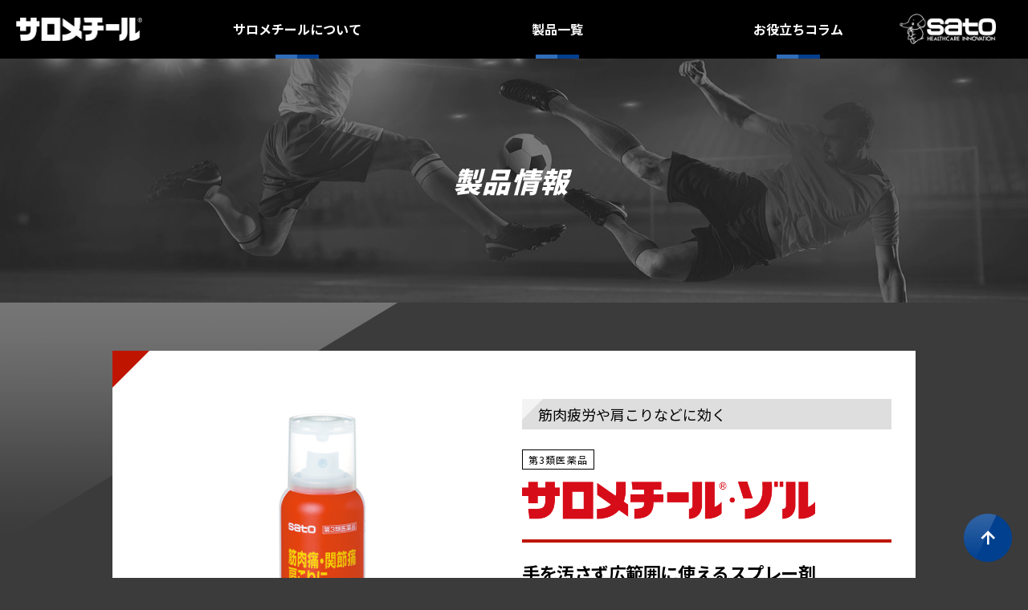

--- FILE ---
content_type: text/html; charset=UTF-8
request_url: https://salomethyl.jp/products/salomethylsol/
body_size: 5887
content:
<!DOCTYPE html>
<html lang="ja" class="no-js">
<head>
<meta charset="UTF-8">
<meta name="viewport" content="width=device-width, initial-scale=1">
<link rel="profile" href="https://gmpg.org/xfn/11">
<script>(function(html){html.className = html.className.replace(/\bno-js\b/,'js')})(document.documentElement);</script>
<title>サロメチールゾル &#8211; サロメチール</title>
<meta name='robots' content='max-image-preview:large' />
<link rel='dns-prefetch' href='//www.googletagmanager.com' />
<link rel='dns-prefetch' href='//fonts.googleapis.com' />
<link rel="alternate" type="application/rss+xml" title="サロメチール &raquo; フィード" href="https://salomethyl.jp/feed/" />
<link rel="alternate" type="application/rss+xml" title="サロメチール &raquo; コメントフィード" href="https://salomethyl.jp/comments/feed/" />
<link rel="alternate" title="oEmbed (JSON)" type="application/json+oembed" href="https://salomethyl.jp/wp-json/oembed/1.0/embed?url=https%3A%2F%2Fsalomethyl.jp%2Fproducts%2Fsalomethylsol%2F" />
<link rel="alternate" title="oEmbed (XML)" type="text/xml+oembed" href="https://salomethyl.jp/wp-json/oembed/1.0/embed?url=https%3A%2F%2Fsalomethyl.jp%2Fproducts%2Fsalomethylsol%2F&#038;format=xml" />
<style id='wp-img-auto-sizes-contain-inline-css' type='text/css'>
img:is([sizes=auto i],[sizes^="auto," i]){contain-intrinsic-size:3000px 1500px}
/*# sourceURL=wp-img-auto-sizes-contain-inline-css */
</style>
<style id='classic-theme-styles-inline-css' type='text/css'>
/*! This file is auto-generated */
.wp-block-button__link{color:#fff;background-color:#32373c;border-radius:9999px;box-shadow:none;text-decoration:none;padding:calc(.667em + 2px) calc(1.333em + 2px);font-size:1.125em}.wp-block-file__button{background:#32373c;color:#fff;text-decoration:none}
/*# sourceURL=/wp-includes/css/classic-themes.min.css */
</style>
<link rel='stylesheet' id='twentysixteen-fonts-css' href='https://fonts.googleapis.com/css?family=Merriweather%3A400%2C700%2C900%2C400italic%2C700italic%2C900italic%7CInconsolata%3A400&#038;subset=latin%2Clatin-ext' type='text/css' media='all' />
<link rel='stylesheet' id='twentysixteen-style-css' href='https://salomethyl.jp/wp-content/themes/basetemplate/style.css?ver=6.9' type='text/css' media='all' />

<!-- Site Kit によって追加された Google タグ（gtag.js）スニペット -->
<!-- Google アナリティクス スニペット (Site Kit が追加) -->
<script type="text/javascript" src="https://www.googletagmanager.com/gtag/js?id=G-10X1R47M92" id="google_gtagjs-js" async></script>
<script type="text/javascript" id="google_gtagjs-js-after">
/* <![CDATA[ */
window.dataLayer = window.dataLayer || [];function gtag(){dataLayer.push(arguments);}
gtag("set","linker",{"domains":["salomethyl.jp"]});
gtag("js", new Date());
gtag("set", "developer_id.dZTNiMT", true);
gtag("config", "G-10X1R47M92");
//# sourceURL=google_gtagjs-js-after
/* ]]> */
</script>
<link rel="https://api.w.org/" href="https://salomethyl.jp/wp-json/" /><link rel="alternate" title="JSON" type="application/json" href="https://salomethyl.jp/wp-json/wp/v2/pages/27" /><link rel="canonical" href="https://salomethyl.jp/products/salomethylsol/" />
<link rel='shortlink' href='https://salomethyl.jp/?p=27' />
<meta name="generator" content="Site Kit by Google 1.167.0" /><style type="text/css">.recentcomments a{display:inline !important;padding:0 !important;margin:0 !important;}</style><script
  src="https://code.jquery.com/jquery-1.12.4.min.js"
  integrity="sha256-ZosEbRLbNQzLpnKIkEdrPv7lOy9C27hHQ+Xp8a4MxAQ="
  crossorigin="anonymous"></script>
	<link rel="stylesheet" type="text/css" href="https://salomethyl.jp/wp-includes/css/dist/block-library/style.min.css">
<link rel="stylesheet" type="text/css" href="https://salomethyl.jp/wp-content/themes/basetemplate/js/jquery.bxslider.css">
<link rel="stylesheet" type="text/css" href="https://salomethyl.jp/wp-content/themes/basetemplate/css/style2.css?1764914802">
<script type="text/javascript" src="https://salomethyl.jp/wp-content/themes/basetemplate/js/jquery.bxslider.min.js" ></script>
<style id='global-styles-inline-css' type='text/css'>
:root{--wp--preset--aspect-ratio--square: 1;--wp--preset--aspect-ratio--4-3: 4/3;--wp--preset--aspect-ratio--3-4: 3/4;--wp--preset--aspect-ratio--3-2: 3/2;--wp--preset--aspect-ratio--2-3: 2/3;--wp--preset--aspect-ratio--16-9: 16/9;--wp--preset--aspect-ratio--9-16: 9/16;--wp--preset--color--black: #000000;--wp--preset--color--cyan-bluish-gray: #abb8c3;--wp--preset--color--white: #ffffff;--wp--preset--color--pale-pink: #f78da7;--wp--preset--color--vivid-red: #cf2e2e;--wp--preset--color--luminous-vivid-orange: #ff6900;--wp--preset--color--luminous-vivid-amber: #fcb900;--wp--preset--color--light-green-cyan: #7bdcb5;--wp--preset--color--vivid-green-cyan: #00d084;--wp--preset--color--pale-cyan-blue: #8ed1fc;--wp--preset--color--vivid-cyan-blue: #0693e3;--wp--preset--color--vivid-purple: #9b51e0;--wp--preset--gradient--vivid-cyan-blue-to-vivid-purple: linear-gradient(135deg,rgb(6,147,227) 0%,rgb(155,81,224) 100%);--wp--preset--gradient--light-green-cyan-to-vivid-green-cyan: linear-gradient(135deg,rgb(122,220,180) 0%,rgb(0,208,130) 100%);--wp--preset--gradient--luminous-vivid-amber-to-luminous-vivid-orange: linear-gradient(135deg,rgb(252,185,0) 0%,rgb(255,105,0) 100%);--wp--preset--gradient--luminous-vivid-orange-to-vivid-red: linear-gradient(135deg,rgb(255,105,0) 0%,rgb(207,46,46) 100%);--wp--preset--gradient--very-light-gray-to-cyan-bluish-gray: linear-gradient(135deg,rgb(238,238,238) 0%,rgb(169,184,195) 100%);--wp--preset--gradient--cool-to-warm-spectrum: linear-gradient(135deg,rgb(74,234,220) 0%,rgb(151,120,209) 20%,rgb(207,42,186) 40%,rgb(238,44,130) 60%,rgb(251,105,98) 80%,rgb(254,248,76) 100%);--wp--preset--gradient--blush-light-purple: linear-gradient(135deg,rgb(255,206,236) 0%,rgb(152,150,240) 100%);--wp--preset--gradient--blush-bordeaux: linear-gradient(135deg,rgb(254,205,165) 0%,rgb(254,45,45) 50%,rgb(107,0,62) 100%);--wp--preset--gradient--luminous-dusk: linear-gradient(135deg,rgb(255,203,112) 0%,rgb(199,81,192) 50%,rgb(65,88,208) 100%);--wp--preset--gradient--pale-ocean: linear-gradient(135deg,rgb(255,245,203) 0%,rgb(182,227,212) 50%,rgb(51,167,181) 100%);--wp--preset--gradient--electric-grass: linear-gradient(135deg,rgb(202,248,128) 0%,rgb(113,206,126) 100%);--wp--preset--gradient--midnight: linear-gradient(135deg,rgb(2,3,129) 0%,rgb(40,116,252) 100%);--wp--preset--font-size--small: 13px;--wp--preset--font-size--medium: 20px;--wp--preset--font-size--large: 36px;--wp--preset--font-size--x-large: 42px;--wp--preset--spacing--20: 0.44rem;--wp--preset--spacing--30: 0.67rem;--wp--preset--spacing--40: 1rem;--wp--preset--spacing--50: 1.5rem;--wp--preset--spacing--60: 2.25rem;--wp--preset--spacing--70: 3.38rem;--wp--preset--spacing--80: 5.06rem;--wp--preset--shadow--natural: 6px 6px 9px rgba(0, 0, 0, 0.2);--wp--preset--shadow--deep: 12px 12px 50px rgba(0, 0, 0, 0.4);--wp--preset--shadow--sharp: 6px 6px 0px rgba(0, 0, 0, 0.2);--wp--preset--shadow--outlined: 6px 6px 0px -3px rgb(255, 255, 255), 6px 6px rgb(0, 0, 0);--wp--preset--shadow--crisp: 6px 6px 0px rgb(0, 0, 0);}:where(.is-layout-flex){gap: 0.5em;}:where(.is-layout-grid){gap: 0.5em;}body .is-layout-flex{display: flex;}.is-layout-flex{flex-wrap: wrap;align-items: center;}.is-layout-flex > :is(*, div){margin: 0;}body .is-layout-grid{display: grid;}.is-layout-grid > :is(*, div){margin: 0;}:where(.wp-block-columns.is-layout-flex){gap: 2em;}:where(.wp-block-columns.is-layout-grid){gap: 2em;}:where(.wp-block-post-template.is-layout-flex){gap: 1.25em;}:where(.wp-block-post-template.is-layout-grid){gap: 1.25em;}.has-black-color{color: var(--wp--preset--color--black) !important;}.has-cyan-bluish-gray-color{color: var(--wp--preset--color--cyan-bluish-gray) !important;}.has-white-color{color: var(--wp--preset--color--white) !important;}.has-pale-pink-color{color: var(--wp--preset--color--pale-pink) !important;}.has-vivid-red-color{color: var(--wp--preset--color--vivid-red) !important;}.has-luminous-vivid-orange-color{color: var(--wp--preset--color--luminous-vivid-orange) !important;}.has-luminous-vivid-amber-color{color: var(--wp--preset--color--luminous-vivid-amber) !important;}.has-light-green-cyan-color{color: var(--wp--preset--color--light-green-cyan) !important;}.has-vivid-green-cyan-color{color: var(--wp--preset--color--vivid-green-cyan) !important;}.has-pale-cyan-blue-color{color: var(--wp--preset--color--pale-cyan-blue) !important;}.has-vivid-cyan-blue-color{color: var(--wp--preset--color--vivid-cyan-blue) !important;}.has-vivid-purple-color{color: var(--wp--preset--color--vivid-purple) !important;}.has-black-background-color{background-color: var(--wp--preset--color--black) !important;}.has-cyan-bluish-gray-background-color{background-color: var(--wp--preset--color--cyan-bluish-gray) !important;}.has-white-background-color{background-color: var(--wp--preset--color--white) !important;}.has-pale-pink-background-color{background-color: var(--wp--preset--color--pale-pink) !important;}.has-vivid-red-background-color{background-color: var(--wp--preset--color--vivid-red) !important;}.has-luminous-vivid-orange-background-color{background-color: var(--wp--preset--color--luminous-vivid-orange) !important;}.has-luminous-vivid-amber-background-color{background-color: var(--wp--preset--color--luminous-vivid-amber) !important;}.has-light-green-cyan-background-color{background-color: var(--wp--preset--color--light-green-cyan) !important;}.has-vivid-green-cyan-background-color{background-color: var(--wp--preset--color--vivid-green-cyan) !important;}.has-pale-cyan-blue-background-color{background-color: var(--wp--preset--color--pale-cyan-blue) !important;}.has-vivid-cyan-blue-background-color{background-color: var(--wp--preset--color--vivid-cyan-blue) !important;}.has-vivid-purple-background-color{background-color: var(--wp--preset--color--vivid-purple) !important;}.has-black-border-color{border-color: var(--wp--preset--color--black) !important;}.has-cyan-bluish-gray-border-color{border-color: var(--wp--preset--color--cyan-bluish-gray) !important;}.has-white-border-color{border-color: var(--wp--preset--color--white) !important;}.has-pale-pink-border-color{border-color: var(--wp--preset--color--pale-pink) !important;}.has-vivid-red-border-color{border-color: var(--wp--preset--color--vivid-red) !important;}.has-luminous-vivid-orange-border-color{border-color: var(--wp--preset--color--luminous-vivid-orange) !important;}.has-luminous-vivid-amber-border-color{border-color: var(--wp--preset--color--luminous-vivid-amber) !important;}.has-light-green-cyan-border-color{border-color: var(--wp--preset--color--light-green-cyan) !important;}.has-vivid-green-cyan-border-color{border-color: var(--wp--preset--color--vivid-green-cyan) !important;}.has-pale-cyan-blue-border-color{border-color: var(--wp--preset--color--pale-cyan-blue) !important;}.has-vivid-cyan-blue-border-color{border-color: var(--wp--preset--color--vivid-cyan-blue) !important;}.has-vivid-purple-border-color{border-color: var(--wp--preset--color--vivid-purple) !important;}.has-vivid-cyan-blue-to-vivid-purple-gradient-background{background: var(--wp--preset--gradient--vivid-cyan-blue-to-vivid-purple) !important;}.has-light-green-cyan-to-vivid-green-cyan-gradient-background{background: var(--wp--preset--gradient--light-green-cyan-to-vivid-green-cyan) !important;}.has-luminous-vivid-amber-to-luminous-vivid-orange-gradient-background{background: var(--wp--preset--gradient--luminous-vivid-amber-to-luminous-vivid-orange) !important;}.has-luminous-vivid-orange-to-vivid-red-gradient-background{background: var(--wp--preset--gradient--luminous-vivid-orange-to-vivid-red) !important;}.has-very-light-gray-to-cyan-bluish-gray-gradient-background{background: var(--wp--preset--gradient--very-light-gray-to-cyan-bluish-gray) !important;}.has-cool-to-warm-spectrum-gradient-background{background: var(--wp--preset--gradient--cool-to-warm-spectrum) !important;}.has-blush-light-purple-gradient-background{background: var(--wp--preset--gradient--blush-light-purple) !important;}.has-blush-bordeaux-gradient-background{background: var(--wp--preset--gradient--blush-bordeaux) !important;}.has-luminous-dusk-gradient-background{background: var(--wp--preset--gradient--luminous-dusk) !important;}.has-pale-ocean-gradient-background{background: var(--wp--preset--gradient--pale-ocean) !important;}.has-electric-grass-gradient-background{background: var(--wp--preset--gradient--electric-grass) !important;}.has-midnight-gradient-background{background: var(--wp--preset--gradient--midnight) !important;}.has-small-font-size{font-size: var(--wp--preset--font-size--small) !important;}.has-medium-font-size{font-size: var(--wp--preset--font-size--medium) !important;}.has-large-font-size{font-size: var(--wp--preset--font-size--large) !important;}.has-x-large-font-size{font-size: var(--wp--preset--font-size--x-large) !important;}
/*# sourceURL=global-styles-inline-css */
</style>
</head>

<body data-rsssl=1 class="wp-singular page-template-default page page-id-27 page-child parent-pageid-13 wp-theme-basetemplate">
<div id="page" class="site">
<div class="spnavibg"></div>
<div class="spnavi">
  <ul>
    <li><a href="https://salomethyl.jp/">トップ</a></li>
    
    <li><dl><dt>サロメチールについて</dt>
     <dd><a href="https://salomethyl.jp/efficacy/">サロメチールの効果</a></dd>
     <dd><a href="https://salomethyl.jp/prevention/">痛みの原因と予防・対策</a></dd>
     <dd><a href="https://salomethyl.jp/history/">サロメチールの歴史</a></dd>
   </dl>
 </li>
 <li><a href="https://salomethyl.jp/products/">製品一覧</a></li>
 <li><dl><dt>プロモーション</dt>
   <dd><a href="https://salomethyl.jp/column/1280/">お役立ちコラム</a></dd>
   <!-- <dd><a href="https://salomethyl.jp/sponsor/">スポンサー活動</a></dd> -->
   <!-- <dd><a href="https://salomethyl.jp/instagram/">インスタグラム</a></dd> -->
 </dl>
</li>
<li><a href="https://salomethyl.jp/contact/">お問い合わせ</a></li>
</ul>

</div>
<header class="site-header">
  <div class="header_container">
      <ul class="headermain">
        <li class="headerlogo">
          <a href="https://salomethyl.jp/"><img src="https://salomethyl.jp/wp-content/themes/basetemplate/images/w-salomethyl.png" alt="サロメチール"></a>
                  </li>
        
        
        <li class="headerright">
        <div class="headernavi">
      <nav>
          <ul>
			  <li id="navi_promotion_btn"><a>サロメチールについて</a></li>
			<li><a id="plist" href="https://salomethyl.jp/products/">製品一覧</a></li>
            
            <li><a id="column" href="https://salomethyl.jp/column/1280/">お役立ちコラム</a></li>
            <!-- <li id="navi2_promotion_btn"><a>プロモーション</a></li> -->
          </ul>
        </nav>
        </div>
        <a class="header_sotrologo" href="https://www.sato-seiyaku.co.jp/" target="_blank"><img src="https://salomethyl.jp/wp-content/themes/basetemplate/images/satologo.png" alt="ロゴ"></a>
        <a class="navibtn"></a>
        </li>
      </ul>
  </div>
      <!-- #site-navigation --> 
	<div id="navi_promotion" class="opennav">
	<ul class="clearfix">
	<li><a href="https://salomethyl.jp/efficacy/">サロメチールの効果</a></li>
    <li><a href="https://salomethyl.jp/prevention/">痛みの原因と予防・対策</a></li>
     <li><a href="https://salomethyl.jp/history/">サロメチールの歴史</a></li>
	</ul>
		</div>
	<!--div id="navi2_promotion" class="opennav">
	<ul class="clearfix">
    <li><a href="https://salomethyl.jp/sponsor/">スポンサー活動</a></li>
     <li><a href="https://salomethyl.jp/instagram/">インスタグラム</a></li>
	</ul>
		</div-->
</header>
<!-- .site-header -->
<div class="pageheader"><div class="titleblock">
		<h1 class="mainmidashi">製品情報</h1>
        </div>
<img src="https://salomethyl.jp/wp-content/themes/basetemplate/images/head-07.jpg">
</div>
<div>
<div id="content" class="site-content">

<div id="primary" class="content-area">
	<main id="main" class="site-main" role="main">
		
<article id="post-27" class="post-27 page type-page status-publish hentry">
	<section class="page-content">
		
<article class="productitem red">
  <div class="inner">
  
  <div class="itembox1">
  <div class="left">
        <img decoding="async" src="https://salomethyl.jp/wp-content/themes/basetemplate/images/salomethylSol.jpg" alt="サロメチールゾル">
  </div>
  <div class="right">
  <div class="productitem_title">
  <p class="text1">筋肉疲労や肩こりなどに効く</p>
        <img decoding="async" class="itemimage_sp" src="https://salomethyl.jp/wp-content/themes/basetemplate/images/salomethylSol.jpg" alt="サロメチールゾル">
        <p class="bunrui">第3類医薬品</p>
        <h1><img decoding="async" src="https://salomethyl.jp/wp-content/themes/basetemplate/images/logo-salomethylSol.png" alt="サロメチールゾル"></h1>
  <p class="text2">手を汚さず広範囲に使えるスプレー剤</p>
  
  
  </div>
  <ul>
  <li>すばやく冷却して急な痛みを抑え、その後の穏やかな温感刺激作用により血行を改善させることで、筋肉疲労や腰痛、肩こり、関節痛に効果をあらわします。</li>
  <li>手を汚さず、広範囲に薬液が広がるスプレーで、逆さにしてもご使用いただけます。</li>
  <li>約110回（1回1mL）も使用できるお得なスプレー剤です。</li>
  </ul>
  
  </div>
  </div>
  <div class="itembox2">
  <dl>
  <dt>効能・効果</dt>
  <dd>筋肉疲労、 筋肉痛、関節痛、肩こり、腰痛、打撲、捻挫、しもやけ</dd>
  </dl>
  <dl>
  <dt>成分・分量（100mL中）</dt>
  <dd><table class="seibun">
  <tbody>
    <tr>
      <th><span class="italic">l</span>-メントール</th>
      <td>3.5g</td>
</tr>
      <tr>
      <th>サリチル酸メチル</th>
      <td>2g</td>
    </tr>
      <tr>
      <th>サリチル酸グリコール</th>
      <td>2g</td>
</tr>
      <tr>
      <th>ジフェンヒドラミンサリチル酸塩</th>
      <td>0.5g</td>
    </tr>
      <tr>
      <th>グリチルレチン酸</th>
      <td>0.2g</td>
</tr>
      <tr>
      <th>ニコチン酸ベンジル</th>
      <td>20mg</td>
    </tr>
      <tr>
      <th>アルニカチンキ</th>
      <td>0.5g</td>
      
    </tr>
  </tbody>
</table>
<p class="seibunkome">※添加物として、プロピレングリコール、ポリオキシエチレン硬化ヒマシ油、アルコール、八アセチルしょ糖、香料（安息香酸ベンジル、フェニルエチルアルコール、<span class="italic">dl</span>-α-トコフェロールを含む）、LPG、DME、炭酸ガスを含有します。</p></dd>
  </dl>
  <dl>
  <dt>用法・用量</dt>
  <dd>1日数回、適量を患部に噴霧します。</dd>
  </dl>
  <dl>
  <dt>容量</dt>
  <dd><table><tr><th>130mL</th><td></td></tr>
</table></dd>
 </dl>
  </div>
  </div>
  <a href="https://salomethyl.jp/products/" class="item_bottombtn">製品一覧に戻る</a>
</article>
	</section><!-- .entry-content -->


</article><!-- #post-## -->

	</main><!-- .site-main -->

</div><!-- .content-area -->

</div>
<!-- .site-content -->
</div>
<!-- .site-inner -->
<footer id="colophon" class="site-footer" role="contentinfo">
  <ul>
    <li>
      <a href="https://salomethyl.jp/">トップ</a>
    </li>
    <li class="navi_item2">
      <dl>
        <dt>サロメチールについて</dt>
        <dd>
          <a href="https://salomethyl.jp/efficacy/">サロメチールの効果</a>
        </dd>
        <dd>
          <a href="https://salomethyl.jp/prevention/">痛みの原因と予防・対策</a>
        </dd>
        <dd>
          <a href="https://salomethyl.jp/history/">サロメチールの歴史</a>
        </dd>
      </dl>
    </li>
    <li>
      <a href="https://salomethyl.jp/products/">製品一覧</a>
    </li>
    <li>
          <a href="https://salomethyl.jp/column/1280/">お役立ちコラム</a>
    </li>
<!--     <li class="navi_item5">
      <dl>
        <dt>プロモーション</dt>
        <dd>
          <a href="https://salomethyl.jp/sponsor/">スポンサー活動</a>
        </dd>
        <dd>
          <a href="https://salomethyl.jp/instagram/">インスタグラム</a>
        </dd>
      </dl>
    </li> -->
  </ul>
  <div class="subfootermenu">
    <a href="https://salomethyl.jp/contact/">お問い合わせ</a> ｜ <a href="https://www.sato-seiyaku.co.jp/terms/" target="_blank">ご利用条件</a> ｜ <a target="_blank" href="https://www.sato-seiyaku.co.jp/privacy/">プライバシーポリシー</a>
  </div>
  <div class="footercopyarea">
    <p class="copyright">©Sato Pharmaceutical Co.,Ltd. All Rights Reserved.</p>
    <a class="footlogo" href="https://www.sato-seiyaku.co.jp/" target="_blank"><img src="https://salomethyl.jp/wp-content/themes/basetemplate/images/satologo.png" alt=""></a>
  </div>
</footer>
<!-- .site-footer -->
</div>
<!-- .site -->
<a class="topbtn" href="#page"><img src="https://salomethyl.jp/wp-content/themes/basetemplate/images/topbtn.png" alt=""></a>

<script>


jQuery(function() {
	jQuery('.navibtn').click(function(){
		jQuery('.spnavi').addClass('menuopen');
		jQuery('.spnavibg').addClass('menuopen');
	});
	jQuery('.spnavibg').click(function(){
		jQuery('.spnavi').removeClass('menuopen');
		jQuery('.spnavibg').removeClass('menuopen');
	});
	jQuery('.spmenuclose').click(function(){
		jQuery('.spnavi').removeClass('menuopen');
		jQuery('.spnavibg').removeClass('menuopen');
	});
	jQuery('#navi_promotion_btn').mouseover(function(){
		jQuery('#navi_promotion').css("display","block");
    });
	jQuery('#navi2_promotion_btn').mouseover(function(){
		jQuery('#navi2_promotion').css("display","block");
    });
	jQuery('.site-header').mouseleave(function(){
		jQuery('#navi_promotion').css("display","none");
		jQuery('#navi2_promotion').css("display","none");
    });
	jQuery('#plist').mouseover(function(){
		jQuery('#navi_promotion').css("display","none");
		jQuery('#navi2_promotion').css("display","none");
    });
	jQuery('#column').mouseover(function(){
		jQuery('#navi_promotion').css("display","none");
		jQuery('#navi2_promotion').css("display","none");
    });
	jQuery('a[href^="#"]').click(function(){
		var speed = 500;
		var href= jQuery(this).attr("href");
		var target = jQuery(href == "#" || href == "" ? 'html' : href);
		var position = target.offset().top;
		jQuery("html, body").animate({scrollTop:position}, speed, "swing");
		return false;
	});
	jQuery('.accordion_title').on("click",function(){
        jQuery(this).next('.accordion_detail').slideToggle();
        jQuery(this).toggleClass("opend");
    });
	jQuery('#prevention1').on("click",function(){
        jQuery("#content1").children('.accordion_detail').slideDown();
        jQuery("#content1").children('.accordion_title').addClass("opend");
    });
	jQuery('#prevention2').on("click",function(){
        jQuery("#content2").children('.accordion_detail').slideDown();
        jQuery("#content2").children('.accordion_title').addClass("opend");
    });
	jQuery('#prevention3').on("click",function(){
        jQuery("#content3").children('.accordion_detail').slideDown();
        jQuery("#content3").children('.accordion_title').addClass("opend");
    });

});
jQuery(function() {
      jQuery('p').each(function(){
        var txt = jQuery(this).html();
        jQuery(this).html(txt.replace(/dl-カンフル/g,'<span class="italic">dl</span>-カンフル'));
    });
    jQuery('p').each(function(){
        var txt = jQuery(this).html();
        jQuery(this).html(txt.replace(/ℓ-メントール/g,'<span class="italic">l</span>-メントール'));
    });
    jQuery('p').each(function(){
        var txt = jQuery(this).html();
        jQuery(this).html(txt.replace(/l-メントール/g,'<span class="italic">l</span>-メントール'));
    });
      jQuery('p').each(function(){
        var txt = jQuery(this).html();
        jQuery(this).html(txt.replace(/d-カンフル/g,'<span class="italic">d</span>-カンフル'));
    });
      jQuery('table').each(function(){
        var txt = jQuery(this).html();
        jQuery(this).html(txt.replace(/dl-カンフル/g,'<span class="italic">dl</span>-カンフル'));
    });
      jQuery('table').each(function(){
        var txt = jQuery(this).html();
        jQuery(this).html(txt.replace(/d-カンフル/g,'<span class="italic">d</span>-カンフル'));
    });
    jQuery('table').each(function(){
        var txt = jQuery(this).html();
        jQuery(this).html(txt.replace(/ℓ-メントール/g,'<span class="italic">l</span>-メントール'));
    });
    jQuery('table').each(function(){
        var txt = jQuery(this).html();
        jQuery(this).html(txt.replace(/l-メントール/g,'<span class="italic">l</span>-メントール'));
    });
});
</script>
<script type="speculationrules">
{"prefetch":[{"source":"document","where":{"and":[{"href_matches":"/*"},{"not":{"href_matches":["/wp-*.php","/wp-admin/*","/wp-content/uploads/*","/wp-content/*","/wp-content/plugins/*","/wp-content/themes/basetemplate/*","/*\\?(.+)"]}},{"not":{"selector_matches":"a[rel~=\"nofollow\"]"}},{"not":{"selector_matches":".no-prefetch, .no-prefetch a"}}]},"eagerness":"conservative"}]}
</script>
<script type="text/javascript" src="https://salomethyl.jp/wp-content/themes/basetemplate/js/skip-link-focus-fix.js?ver=20160816" id="twentysixteen-skip-link-focus-fix-js"></script>
</body></html>

--- FILE ---
content_type: text/css
request_url: https://salomethyl.jp/wp-content/themes/basetemplate/css/style2.css?1764914802
body_size: 13986
content:
@import url('https://fonts.googleapis.com/css?family=Noto+Sans+JP:100,300,400,700,900&display=swap');
@import url('https://fonts.googleapis.com/css?family=Fugaz+One|Oswald:300,500,700&display=swap');
@charset "UTF-8";
/* CSS Document */
.site {
	background: none;
}
body {
	font-family: 'Noto Sans JP', "ヒラギノ角ゴ ProN", "Hiragino Kaku Gothic ProN", "メイリオ", Meiryo, "ＭＳ Ｐゴシック", "MS PGothic", sans-serif;
	font-size: 16px;
	color: #fff;
	background-color: #3b3b3b;
}
ol, ul {
	list-style: none;
}
.clearfix:after {
	content: ".";
	display: block;
	clear: both;
	height: 0;
	visibility: hidden;
}
.clearfix {
	min-height: 1px;
}
* html .clearfix {
	height: 1px; /*¥*/ /*/
	height: auto;
	overflow: hidden;
	/**/
}
.both {
	clear: both;
}
a:link, a:visited, a:hover, a:active, a:focus {
	outline: none;
}
h1, h2, h3, h4, h5 {
	font-size: 1rem;
}
p, dd, ul, menu, dir {
	display: block;
	-webkit-margin-before: 0;
	-webkit-margin-after: 0;
	-webkit-margin-start: 0px;
	-webkit-margin-end: 0px;
	-webkit-margin-before: 0;
	-webkit-margin-after: 0;
	-webkit-margin-start: 0px;
	-webkit-margin-end: 0px;
	-webkit-padding-start: 0px;
}
img {
	max-width: 100%;
	display: block;
}
.inline_block {
	display: inline-block;
 *display: inline;
 *zoom: 1;
}
p {
	margin-bottom: 20px;
}
p:last-child {
	margin-bottom: 0px;
}
.fcl {
	display: flex;
	justify-content: center;
	text-align: left;
}
a, a:hover, a:active, a:link, a:visited {
	color: inherit;
	cursor: pointer;
}
.posttextlisttype .textlist_text span, .entry-content .postlistslidertype .bx-viewport a h4, .postlistslidertype .bx-viewport a span {
	display: block;
	margin: 0;
	padding: 0;
	padding: 15px;
	color: #000;
}
.posttextlisttype .textlist_text h4 {
	display: block;
	margin: 0;
	padding: 0;
	margin-bottom: 15px;
	font-size: 20px;
	color: #000;
}
.entry-content .postlistslidertype .bx-viewport a h4, .entry-content .posttextlisttype .textlist_text h4 {
	padding: 0 15px;
	font-size: 14px;
}
.slider1 {
	margin: auto;
}
.postlistslidertype {
	max-width: 1100px;
	margin: auto;
	overflow: hidden;
}
.postlistslidertype .imagecontainer {
	position: relative;
	height: 0;
	padding-top: 100%;
	width: 100%;
	display: block;
	overflow: hidden;
}
.postlistslidertype .imagecontainer img {
	position: absolute;
	top: 0;
	margin: auto;
	left: 0;
	width: 100%;
	display: block;
}
.postlistslidertype .bx-wrapper {
	position: relative;
	margin: 0 auto 60px;
	padding: 0;
}
.postlistslidertype .bx-viewport {
	width: 280px !important;
	overflow: visible !important;
	margin: auto;
}
.postlistslidertype .bx-viewport a {
	display: block;
	margin: auto;
	width: 260px;
	background-color: #ffffff;
	padding-bottom: 15px;
}
.postlistslidertype a {
	box-shadow: none !important;
}
.postlistslidertype .bx-viewport p {
	display: inline-block;
	margin-bottom: 0;
}
.postlistslidertype .bx-viewport a span {
	padding: 15px;
	padding-top: 0;
}
.entry-content .postlistslidertype .bx-viewport a h4 {
	overflow: hidden;
	height: 44px;
	display: -webkit-box;
	-webkit-box-orient: vertical;
	-webkit-line-clamp: 2;
}
.postlistslidertype .bx-viewport a span.postdate {
	padding-bottom: 0;
	padding-top: 15px;
}
.posttextlisttype ul {
	padding: 0;
	margin: auto;
	margin-bottom: 20px;
}
.posttextlisttype li {
	list-style: none;
	width: 100%;
	border-bottom: solid 1px #eee;
}
.posttextlisttype li:first-child {
	border-top: solid 1px #eee;
}
.posttextlisttype li a {
	padding: 20px 30px;
	box-sizing: border-box;
	max-width: 100%;
	text-decoration: none;
	display: block;
}
.entry-content .posttextlisttype .textlist_text h4, .posttextlisttype .textlist_text span {
	margin: 0;
	display: block;
	padding: 0;
}
.entry-content .posttextlisttype .textlist_text h4 {
	padding-bottom: 15px;
}
.posttextlisttype .textlist_text {
	position: relative;
}
.archivebox {
	padding-bottom: 20px;
}
.archivebox > ul > li {
	margin-bottom: 20px;
	box-sizing: border-box;
}
.archivebox li article {
	background-color: #f1f1f1; /*padding-bottom: 15px;*/
}
.archivebox li .entry-content {
	padding-bottom: 0;
	text-align: left;
	height: 33px;
	overflow: hidden;
	display: -webkit-box;
	-webkit-box-orient: vertical;
	-webkit-line-clamp: 2;
	font-size: 12px;
	padding: 0 15px;
	margin: 0;
}
.archivebox li .entry-content p {
	padding: 0;
}
.archivebox li .entry-header {
	position: relative;
}
.archivebox li p.date {
	padding-bottom: 0;
	font-size: 10px;
	color: #B4B4B4;
	text-align: left;
	padding-top: 15px;
}
/*.archivebox li p.postcat {
	position: absolute;
	right: 0;
	font-size: 10px;
	top: 15px;
	color: #B4B4B4;
}*/
.archivebox li p.postcat a {
	color: #B4B4B4;
}
.archivebox li p.postcat a:hover {
	text-decoration: underline;
	color: #333;
}
.archivebox li .entry-title {
	margin: auto;
	height: 54px;
	overflow: hidden;
}
.archivebox li .entry-title a {
	padding: 0 15px;
	font-size: 14px;
	text-align: left;
	overflow: hidden;
	display: -webkit-box;
	-webkit-box-orient: vertical;
	-webkit-line-clamp: 2;
	margin: 0;
	position: relative;
	height: 34px;
}
.archivebox li img {
	width: 100%;
	display: block;
}
.postlist_thumb {
	padding-top: 66.66%;
	position: relative;
	overflow: hidden;
}
.postlist_thumb img {
	width: auto;
	position: absolute;
	top: -50%;
	bottom: -50%;
	left: -50%;
	right: -50%;
	margin: auto;
}
.postlistbtn_a {
	margin: auto;
	margin-top: 30px;
	text-align: center;
	box-sizing: border-box;
	display: block;
	padding: 10px 30px;
	background-color: #ffffff;
	border: solid 1px #000000;
	color: #000;
	transition: 0.3s;
	max-width: 270px;
}
.postlistbtn_a:hover {
	color: #000;
	background-color: #fff;
}
.home h4 {
	font-size: 16px;
}
.postlistslidertype .postdate {
	font-size: 10px;
}
.topvisual .wpb_text_column {
	margin-bottom: 0;
}
.site-inner h1 {
	color: #000;
	border-bottom: 4px solid #dedede;
	padding-bottom: 10px;
	margin-bottom: 60px;
}
.site-inner .seminarmeta h1.entry-title {
	border-bottom: 4px solid #dedede;
}
.site-inner h1:after {
	content: "";
	display: block;
	max-width: 200px;
	width: 30%;
	height: 4px;
	background-color: #000;
	margin-top: 10px;
	position: absolute;
}
.site-inner h3 {
	font-size: 1.2rem;
	border-left: 4px solid #000;
	padding-left: 10px;
}

@media (min-width: 768px) {
.home .site-content .col-full {
	max-width: 2000px;
	margin-left: auto;
	margin-right: auto;
	padding: 0;
	box-sizing: content-box;
}
}
.wpb_content_element.mainvisualtext {
	position: absolute;
	top: 50%;
	-webkit-transform: translateY(-50%);
	transform: translateY(-50%);
	z-index: 100;
	color: #fff;
	max-width: 1100px;
	padding: 0 20px;
	margin: auto;
	box-sizing: border-box;
	left: 0;
	right: 0;
	width: 100%;
	text-align: center;
}
.wpb_content_element.mainvisualtext, .wpb_content_element.mainvisualtext .widget {
	margin-bottom: 0;
}
.topvisual .wpb_wrapper {
	position: relative;
}
.topcopy {
	font-size: 50px;
}
.subcopy {
	font-size: 22px;
}

@media (min-width: 768px) {
}

@media screen and (min-width: 641px) {
/*.archivebox {
	margin-left: -10px;
	margin-right: -10px;
	width : -webkit-calc(100% + 20px);
}
.archivebox > ul > li {
	float: left;
	width: 33.3333%;
	padding: 0 10px;
}*/
.posttextlisttype li.textlist_text {
	float: right;
	margin-left: -220px;
}
.posttextlisttype li.textlist_text h4, .posttextlisttype li.textlist_text span {
	margin-left: 220px;
}
.entry-content .posttextlisttype .textlist_text h4 {
	padding-right: 130px;
}
.posttextlisttype .textlist_text span.postdate {
	position: absolute;
	right: 30px;
	text-align: right;
	display: inline-block;
}
.posttextlisttype .textlist_text h4 {
	margin-right: 150px;
}
}

@media screen and (max-width: 640px) {
.posttextlisttype li.textlist_image {
	display: none;
}
.posttextlisttype li a {
	padding: 20px 0;
}
.posttextlisttype .textlist_text span.postdate {
	font-size: 10px;
}
.wpb_content_element.mainvisualtext {
	max-width: 340px;
	padding: 0;
}
}
table {
	border-top: solid 1px #d1d1d1;
	border-left: solid 1px #d1d1d1;
}
table th, table td {
	padding: 10px;
	border-bottom: solid 1px #d1d1d1;
	border-right: solid 1px #d1d1d1;
}
.twocolumn, .threecolumn {
	margin: auto;
}
.twocolumn li, .threecolumn li {
	box-sizing: border-box;
	margin-bottom: 20px;
}
.twocolumn li div, .threecolumn li div {
	background-color: #7F7F7F;
	padding-bottom: 10px;
}
.twocolumn li img, .threecolumn li img {
	width: 100%;
	max-width: none;
	display: block;
	margin: 0;
	margin-bottom: 10px;
}
.twocolumn li p, .threecolumn li p {
	padding: 0 10px;
	margin-bottom: 10px;
}
.twocolumn li p:last-child, .threecolumn li p:last-child {
	margin-bottom: 0;
}

@media (min-width: 768px) {
}

@media (maxn-width: 767px) {
}

@media (min-width: 421px) {
.twocolumn {
	margin: auto;
	width: 100%;
	display: flex;
	justify-content: space-between;
	flex-wrap: wrap;
}
.twocolumn li {
	width: calc(50% - 10px);
	box-sizing: border-box;
}
.twocolumn li div {
	background-color: #7F7F7F;
}
.twocolumn li img {
	max-width: 100%;
	display: block;
	margin: 0;
}
.twocolumn li p {
}
.threecolumn {
	display: flex;
	margin: auto;
	justify-content: space-between;
}
.threecolumn li {
	width: calc(33.33% - 40px / 3);
	box-sizing: border-box;
}
.threecolumn li div {
	background-color: #7F7F7F;
}
.threecolumn li img {
	max-width: 100%;
	display: block;
	margin: 0;
}
}
.error404.content-area {
	float: none;
	margin: auto;
}
.error404.content-area main {
	text-align: center;
	margin-right: auto;
}
.error404 h1 {
	font-size: 70px;
}

@media screen and (max-width: 800px) {
.error404 h1 span {
	display: block;
	font-size: 36px;
	margin-bottom: 20px;
}
}
.site-header {
	background-color: #000;
	color: #fff;
}
.headerlogo {
}
.headerlogo h1, .headerlogo a, .headerlogo p, .headerlogo img {
	display: block
}
.headerlogo, .logotext {
}
.header_container {
	margin: auto;
	/*max-width: 1140px;*/
	padding: 0px 20px;
	position: relative;
	box-shadow: 0px 5px 3px -3px rgba(0, 0, 0, 0.3);
	-webkit-box-shadow: 0px 5px 3px -3px rgba(0, 0, 0, 0.3);
	-moz-box-shadow: 0px 5px 3px -3px rgba(0, 0, 0, 0.3);
	flex-shrink: 0;
}
.headermain {
	position: relative;
	display: flex;
	align-items: center;
	justify-content: space-between
}
.headerright {
}
.headerright a {
	display: block;
}
.headernavi {
	max-width: 800px;
	width: 100%;
	padding: 0 20px;
	margin: 0 50px;
}
.headernavi ul {
	max-width: 800px;
	width: 100%;
	display: flex;
	justify-content: space-between;
	align-items: center;
}
.headernavi a {
	position: relative;
	padding: 24px 0;
	box-sizing: border-box;
	display: block;
	font-size: 16px;
	font-weight: 700;
}
.headernavi a:hover {
	color: #306ebb;
}
.header_sotrologo {
	margin-right: 20px;
}
.headernavi a:after, .headernavi a:before {
	content: "";
	height: 5px;
	display: block;
	left: 0;
	right: 0;
	bottom: 0;
	margin: auto;
	position: absolute;
	transition-duration: 0.5s;
	cursor: pointer;
}
.headernavi a:hover:after, .headernavi a:hover:before {
}
.headernavi a:before {
	width: 54px;
	background-color: #306ebb;
}
.headernavi a:hover:before {
}
.headernavi a:after {
	width: 27px;
	left: 27px;
	background-color: #023f90;
}
.headernavi a:hover:after {
	width: 54px;
	left: 0px;
}
.headerlogo img {
	width: 180px;
}
.logotext {
	font-size: 10px;
	margin-top: 0px;
}
.headerright {
	display: flex;
	align-items: center;
	width: 100%;
	justify-content: flex-end;
}
.header_sotrologo {
	width: 120px;
}
.opennav {
	position: absolute;
	background-color: #ffffff;
	z-index: 10;
	width: 100%;
	display: none;
}
.opennav ul {
	max-width: 1000px;
	margin: auto;
}
.opennav ul li {
	float: left;
	width: 33%;
	text-align: center;
}
.opennav a {
	color: #01236b;
	padding-top: 20px;
	padding-bottom: 20px;
	cursor: pointer;
	display: block;
}
.opennav a:hover {
	background-color: #f1f1f1;
}
.opennav a:before {
	content: "▶︎";
	font-size: 10px;
}
.spnavibtn {
	margin-left: 20px;
}
.navibtn {
	display: block;
	position: relative;
	width: 20px;
	height: 20px;
	box-sizing: border-box;
	border-top: 2px solid #fff;
	border-bottom: 2px solid #fff;
	margin-left: 20px;
}
.navibtn:after {
	top: 0;
	left: 0;
	bottom: 0;
	margin: auto;
	position: absolute;
	height: 2px;
	width: 100%;
	background-color: #fff;
	display: block;
	content: "";
}
.site-inner {
	margin: 0 auto;
	max-width: 1140px;
	position: relative;
	padding: 50px 20px;
	padding-bottom: 0px;
}
.footer_container {
	margin: auto;
	max-width: 1140px;
	padding: 0 20px;
}
.top-inner .site-main {
	margin: 0;
}
.top-inner h3 {
	font-size: 18px;
}
/*
.topimagepc{
	height:605px;
	margin:auto;
	width:100%;
	position:relative;
	display:block;
	overflow:hidden;
}
.topimagepc img{
	width:auto;
	display:block;
	max-width:none;
	position:absolute;
	left:-100%;
	right:-100%;
	top:-100%;
	bottom:-100%;
	width:100%;
	min-width:1000px;
	margin:auto;
}
*/
.topimagepc,
.topimagesp{
	position:relative;
	z-index:5
}
.column_button{
	position:absolute;
	bottom:20px;
	right:20px;
	display:block;
	z-index: 10;
    max-width: 220px;
    width: 20%;
}
@media (max-width: 640px) {
	column_button{
    width: 25%;}
}
.column_button:hover{
	opacity:0.8;
}
.top_boxtitle {
	display: block;
	margin: auto;
	text-align: center;
	margin-top: 60px;
	padding-bottom: 10px;
	margin-bottom: 30px;
	position: relative;
}
.top_boxtitle:after {
	content: "";
	width: 200px;
	height: 2px;
	display: block;
	left: 0;
	right: 0;
	bottom: 0;
	margin: auto;
	position: absolute;
	background-color: #000;
}
.top_boxtitle:first-child {
	margin-top: 0;
}
.top-inner .bx-wrapper {
	margin-bottom: 0;
}
.bx-wrapper img {
	width: 100%;
}
.home h3 {
	font-weight: 900;
	transform: skew(-15deg, 0deg);
	font-size: 30px;
	text-align: center;
	position: relative;
	z-index: 10;
}
.home h3 span:before {
	content: "";
	width: 6px;
	height: 6px;
	background: #ffffff;
	border-radius: 8px;
	/* display: block; */
	position: absolute;
	top: 0;
	/* margin-bottom: 5px; */
	margin-left: 8px;
}
.topimagesp {
	position: relative;
	width: 100%;
	height: 70vw;
	overflow: hidden;
}
.topimagesp .bx-wrapper {
	position: absolute;
	left: -50vw;
	right: -50vw;
	margin: auto;
	width: 162vw;
	max-width: none !important;
}
.topimagesp .column_button{
    width: 30%;
}
.box1 {
	text-align: center;
	display: flex;
}
.box1 > a {
	display: block;
	width: 50%;
	box-sizing: border-box;
	justify-content: center;
	flex-direction: column;
	align-items: center;
	padding: 20px 0;
}
.box1 h3 {
	margin-bottom: 10px;
	transform-origin: 0% 0%;
}
.box1 h3 img {
	display: block;
	margin-top: 10px;
	transform: skew(15deg, 0deg);
	transform-origin: 0% -100%;
}
.box1 .left {
	background-color: #01236b;
	position: relative;
	transition: 1s;
}
.box1 .left:hover {
	background: #1849b1;
}
.box1 .right:hover {
	background: #a72515;
}
.box1 .left:after {
	content: "";
	display: block;
	max-width: 500px;
	width: 90%;
	background-size: contain;
	background-repeat: no-repeat;
	height: 300px;
	background-image: url(../images/light.png);
	position: absolute;
	top: 0;
	opacity: 0.3;
	z-index: 1;
}
.box1 .left img {
	width: 100%;
	max-width: 460px;
	margin: auto;
	position: relative;
	z-index: 10;
	margin-top: 10px;
}
.box1 .left h3 img {
	max-width: 300px;
}
.box1 .right {
	background-color: #6d0d01;
	position: relative;
	z-index: 10;
	transition: 1s;
}
.box1 .right:after {
	content: "";
	display: block;
	max-width: 500px;
	width: 90%;
	background-size: contain;
	background-repeat: no-repeat;
	height: 300px;
	background-image: url(../images/light.png);
	position: absolute;
	top: 0;
	opacity: 0.3;
	z-index: 1;
}
.box1 .right img {
	width: 100%;
	max-width: 300px;
	margin: auto;
	margin-top: 10px;
}
.box1 .right h3 img {
	max-width: 230px;
}
.box2 {
	text-align: center;
	padding: 60px 20px;
	padding-bottom: 30px;
	box-sizing: border-box;
	background-size: cover;
	background-position: center;
	/*background-image:url(../images/top-bg1.jpg);*/
	position: relative;
	overflow: hidden;
}
.box2 .inner {
	max-width: 760px;
	margin: auto;
}
.box2 h3 {
	margin-bottom: 30px;
	margin-top: 50px;
}
.box2 .threecolumn li {
	width: calc(33.33% - 40px);
	margin-bottom: 30px;
}
.box2 .twocolumn li {
	width: calc(50% - 30px);
	margin-bottom: 30px;
}
.box3 {
	text-align: center;
	box-sizing: border-box;
	background-size: cover;
	background-position: center;
	/*background-image:url(../images/top-bg3.jpg);*/
	padding-top: 300px;
	background-attachment: fixed;
	overflow: hidden;
	position: relative;
}
.box4 {
	text-align: center;
	background-size: cover;
	background-position: center;
	box-sizing: border-box;
	/*background-image:url(../images/top-bg3.jpg);*/
	padding-top: 300px;
	padding-bottom: 60px;
	background-attachment: fixed;
	overflow: hidden;
	position: relative;
}
.box2_bg, .box3_bg, .box4_bg {
	width: 100%;
	left: -200%;
	right: -200%;
	height: 100vh;
	margin: auto;
	display: block;
	position: fixed;
	top: 0;
	overflow: hidden;
}
.box2_bg {
	z-index: 3;
}
.box3_bg {
	z-index: 2;
}
.box4_bg {
	z-index: 1;
}
.home .site {
	z-index: 10;
	position: relative;
}
.box2_bg .inner, .box3_bg .inner, .box4_bg .inner {
	background-position: top center;
	background-size: cover;
	width: 100vw;
	max-height: 100vh;
}
.box2_bg .inner {
	background-image: url(../images/top-bg1.jpg);
}
.box3_bg .inner {
	/*background-image: url(../images/top-bg2.jpg);*/
	background-image: url(../images/top-bg3.jpg);
}
.box4_bg .inner {
	background-image: url(../images/top-bg3.jpg);
}
.home section {
	z-index: 4;
}
.top_contentsbox {
	display: flex;
	padding: 40px;
	margin-top: 300px;
}
.top_contentsbox .left {
	display: flex;
	align-items: center;
	justify-content: center;
	width: 30%;
	flex-direction: column;
	z-index: 5;
	position: relative;
}
.top_contentsbox .left h3 {
	font-size: 24px;
	font-weight: 600;
	font-style: normal;
	transform: skew(0deg);
}
.top_contentsbox .left h3 span {
	font-size: 28px;
}
.top_contentsbox .left h3 span:before {
	content: none;
}
.top_contentsbox .right {
	display: flex;
	align-items: stretch;
	justify-content: space-between;
	width: 70%;
	z-index: 5;
	position: relative;
}
.top_contentsbox .right a {
	background-color: #fff;
	width: calc(33.33% - 20px / 3);
	flex-direction: column;
	justify-content: space-between;
}
.top_contentsbox .right a img {
	width: 100%;
}
.top_contentsbox .right p {
	text-align: left;
	margin-bottom: 0;
}
.top_products {
	margin-top: 0;
	background-color: #000;
	height: 280px;
	position: relative;
}
.top_products:after, .top_promotion:after {
	content: "";
	display: block;
	max-width: 500px;
	width: 90%;
	background-size: contain;
	background-repeat: no-repeat;
	height: 300px;
	background-image: url(../images/light.png);
	position: absolute;
	top: 0;
	left: 0;
	opacity: 0.3;
	z-index: 1;
}
.top_products h3 {
	margin-bottom: 20px;
}
.top_products .left a {
	display: block;
	border: solid 1px #fff;
	padding: 5px 0;
	width: 100%;
	box-sizing: border-box;
	max-width: 210px;
	font-size: 14px;
	transition: 1s;
}
.top_products .left a:hover {
	background-color: #ffffff;
	border-radius: 10px;
	color: #000000;
}
.top_products .right {
	position: relative;
}
.top_products .right img {
	position: absolute;
	bottom: -20px;
	left: -20px;
}
.top_about {
	background-color: #fe0000;
	position: relative;
}
.top_about:after {
	content: "";
	display: block;
	max-width: 500px;
	width: 90%;
	background-size: contain;
	background-repeat: no-repeat;
	height: 300px;
	background-image: url(../images/light.png);
	position: absolute;
	top: 0;
	left: 0;
	opacity: 0.3;
	z-index: 1;
}
.top_promotion {
	margin-top: 0;
	background-color: #1f51a8;
	position: relative;
}
.top_about h4 {
	color: #fe0000;
	padding: 10px;
}
.top_promotion h4 {
	color: #1f51a8;
	padding: 10px;
}
.top_promotion p {
	padding: 15px;
	color: #000;
	margin-bottom: 0;
}
.top_topics {
	max-width: 940px;
	margin: auto;
	margin-top: 60px;
	margin-bottom: 40px;
	padding: 0 40px;
	display: flex;
	position: relative;
}
.top_topics .left {
	width: 250px;
	display: flex;
	padding: 20px 0;
	background-color: #000;
	justify-content: center;
	align-items: center;
	flex-direction: column;
}
.top_topics .left h3 {
	font-size: 20px;
	font-weight: 600;
	font-style: normal;
	color: #fff;
	transform: skew(0deg, 0deg);
}
.top_topics .left h3 span {
	font-size: 24px;
}
.top_topics .left h3 span:before {
	content: none;
}
.top_topics .right {
	background-color: rgba(255, 255, 255, .80);
	width: calc(100% - 250px);
	padding: 10px 20px;
	display: flex;
	flex-direction: column;
	justify-content: center;
}
.top_topics li {
	padding: 10px 0;
	display: flex;
	justify-content: flex-start;
	border-bottom: solid #adadad 1px;
	width: 100%;
}
.top_topics li:last-child {
	border-bottom: 0;
}
.top_topics li h4, .top_topics li p {
	color: #000;
	font-size: 14px;
	text-align: left;
}
.top_topics li h4 {
	width: calc(100% - 100px);
}
.top_topics li h4  a{
	text-decoration:underline;
}
.top_topics li h4  a:hover{
	text-decoration:none;
}
.top_topics li p {
	width: 100px;
	font-weight: 900;
	transform: skew(-15deg, 0deg);
	margin-bottom: 0;
}
.bottom_banner {
	padding: 0 40px;
	margin: auto;
	display: flex;
	justify-content: center;
}
.btn_p {
	transform: skew(-20deg, 0);
	background-color: #0046a1;
	display: block;
	padding: 20px 0;
	font-size: 20px;
	transition: 0.5s;
	border: 0px solid #0046a1;
	position: relative;
}
.btn_p:after {
	position: absolute;
	top: 0;
	left: 0;
	right: 0;
	bottom: 0;
	display: block;
	content: "";
	margin: auto;
	z-index: 1;
	height: 100%;
	width: 100%;
	background-color: #072d80;
	transition: 0.5s;
	opacity: 1
}
.btn_p:hover:after {
	height: 70%;
	width: 80%;
	opacity: 0;
}
.btn_p, .btn_p:hover, .btn_p:active, .btn_p:link, .btn_p:visited {
	color: #fff;
}
.btn_p span {
	display: block;
	transform: skew(20deg, 0);
	position: relative;
	z-index: 10;
}
/*.btn_p:hover{
	background-color: #0046a1;
	border:20px solid #0046a1;
	padding:0px;
	transition: 0.5s;
}*/
.footlogo {
	width: 150px;
	margin: auto;
	margin-top: 20px;
}
.copyright {
	font-size: 12px;
	margin-bottom: 20px;
}
.site-footer {
	padding: 20px 0;
	background-color: #000;
	border-top: solid 3px #f8f8f8;
}
.site-footer .footercopyarea {
	/*	display: flex;
	flex-wrap: wrap;
	align-items: center;
	justify-content: space-between;*/
	text-align: center;
}
.site-footer .footercopyarea p {
	display: block;
}
.site-footer .footercopyarea a {
	display: block;
}
.subfootermenu {
	border-top: 1px solid #525252;
	text-align: center;
	font-size: 12px;
	padding: 5px;
	padding-top: 20px;
}
.subfootermenu a {
	display: inline-block;
	margin: 0 5px;
}
.site-footer ul {
	width: 100%;
	display: flex;
	justify-content: center;
	margin: auto;
	margin-bottom: 0px;
	align-items: flex-start;
}
.site-footer ul li {
	padding: 0 20px;
	margin-bottom: 20px;
}
.site-footer ul li a {
	display: block;
	position: relative;
	font-weight: bold;
}
.site-footer ul li a:hover {
	color: #4980e0;
}
.site-footer ul li dd a {
	padding-left: 15px;
}
.site-footer ul li dd a:before, .site-footer ul li dd a:after {
	content: "";
	position: absolute;
	left: 0;
	top: 0;
	bottom: 0;
	margin: auto;
	background-color: #1f51a8;
	display: block;
	width: 7px;
	height: 2px;
	transform-origin: 100% 0%;
}
.site-footer ul li dd a:before {
	transform: rotate(-45deg);
}
.site-footer ul li dd a:after {
	transform: rotate(45deg);
	transform-origin: 100% 100%;
}
.site-footer ul dt {
	margin-bottom: 5px;
	font-weight: bold;
}
.site-footer ul dd {
	font-size: 0.9em;
}
.site-footer ul dd a {
	font-weight: normal;
}
.site-footer ul li.navi_item2 {
	width: 200px;
	box-sizing: border-box;
}
.site-footer ul li.navi_item2 dl {
	width: 180px;
}
.site-footer ul li.navi_item5 {
}

@media (max-width: 840px) {
.site-footer ul {
	flex-wrap: wrap;
	justify-content: flex-start;
	display: block;
}
.site-footer ul dl {
	display: flex;
	flex-wrap: wrap;
}
.site-footer ul dt {
	width: 100%;
}
.site-footer ul dd {
	font-size: 0.9em;
	padding-left: 1em;
}
.site-footer ul li.navi_item2 {
	max-width: none;
	width: auto;
}
.site-footer ul li.navi_item2 dl {
	width: auto;
}
}
@media (max-width: 840px) {
.site-footer ul li.navi_item2 dd{
	width:100%;
}
}
@media (max-width: 400px) {
.subfootermenu a {
	margin: 0px;
}
}
.topbtn {
	display: block;
	position: fixed;
	width: 60px;
	height: 60px;
	bottom: 20px;
	right: 20px;
	z-index: 10;
}
.site-footer p {
	color: #fff;
	margin-bottom: 0;
}
.popup_open {
	cursor: pointer;
}
.popup_area {
	position: fixed;
	width: 100%;
	height: 100vh;
	top: 0;
	left: 0;
	background-color: rgba(0, 0, 0, 0.80);
	z-index: 1000;
	display: flex;
	justify-content: center;
	align-items: center;
	display: none;
}
.popup_bg {
	z-index: 1000;
	position: fixed;
	width: 100%;
	height: 100vh;
	top: 0;
	left: 0;
}
.popup {
	position: relative;
	z-index: 1001;
	background-color: #fff;
	border-radius: 5px;
	width: calc(100% - 40px);
	max-width: 1000px;
	max-height: calc(100vh - 60px);
	padding: 20px;
	padding-top: 0;
	color: #000;
	flex-direction: column;
	display: none;
}
.popup_title {
	border-bottom: solid 1px #bcbbc3;
	position: relative;
	height: 70px;
	display: flex;
	align-items: center;
	justify-content: center;
	flex-shrink: 0;
}
.popup_title h4 {
	font-size: 30px;
	font-weight: 700;
}
.popup_title .closebtn {
	position: absolute;
	top: 20px;
	right: 0;
	height: 30px;
	width: 30px;
	background-color: #013f8c;
	display: block;
	cursor: pointer;
}
.popup_title .closebtn:before, .popup_title .closebtn:after {
	content: "";
	height: 2px;
	width: 25px;
	position: absolute;
	left: 0;
	transform-origin: 50%;
	top: 0;
	right: 0;
	bottom: 0;
	margin: auto;
	background-color: #fff;
}
.popup_title .closebtn:before {
	transform: rotate(45deg);
}
.popup_title .closebtn:after {
	transform: rotate(-45deg);
}
.popup_content {
	display: flex;
	flex-wrap: wrap;
	justify-content: center;
	align-items: stretch;
	margin-bottom: 20px;
	padding: 0px 0;
	padding-top: 0;
	max-width: 850px;
	max-width: 860px;
	margin-left: auto;
	margin-right: auto;
}
.popup.type2 .popup_content {
}
.popup.type2 .left {
	width: 40%;
}
.popup.type2 .right {
	width: 60%;
}

@media (max-width: 800px) {
.popup.type2 .left, .popup.type2 .right {
	width: 100%;
}
}
.popup.type2 .left img {
	margin: auto;
	max-width: 300px;
	display: block;
	width: 100%;
}
.popup .onkan img {
	transform: translateX(17px);
}
.popup.type2 .right {
	display: flex;
	align-items: flex-start;
	flex-direction: column;
	justify-content: space-between;
	align-items: flex-start;
}
.popup .detail {
	position: relative;
}
.popup_category {
	width: 100%;
	background-color: #01408f;
	color: #fff;
	text-align: center;
	font-size: 22px;
	margin-bottom: 20px;
	padding: 5px;
	font-weight: 700;
	flex-shrink: 0;
	max-width: 850px;
	margin-left: auto;
	margin-right: auto;
}
.popup h3 {
	font-size: 20px;
	font-size: 24px;
	transform: none;
	text-align: left;
	color: #01408f;
	margin-bottom: 20px;
	display: block;
	font-weight: 700;
	line-height: 1.2;
}
.popup h3 span {
	display: inline-block;
}
.popup .detail .textinner {
	width: 100%;
}
.popup .detail .textinner img {
	width: 100%;
}
.popup .detail a {
	margin-top: 20px;
	display: inline-block;
	text-align: center;
	border: solid 1px #01408f;
	padding: 5px 20px;
	font-size: 16px;
	transition: 0.5s;
	max-width: 100%;
	border-radius: 5px;
	background-color: #01408f;
	color: #ffffff;
	margin: 20px auto 0;
}
.popup .detail a:hover {
	background-color: #ffffff;
	border: solid 1px #01408f;
	border-radius: 5px;
	color: #01408f;
}
.popup.type1 .popup_content {
	padding: 0;
	padding-top: 30px;
}
.popup.type1 .popup_category {
	margin-bottom: 0;
	margin-top: 20px;
}
.popup.type1 .popup_category:first-child {
	margin-top: 0;
}
.popup.type1 .left {
	width: 250px;
}
.popup.type1 .right {
	width: calc(100% - 250px);
}
.popup.type3 .popup_content {
	padding: 0;
}
.popup.type3 .popup_content > div {
	width: calc(33.33% - 40px / 3);
	display: flex;
	align-items: flex-start;
	flex-wrap: wrap;
	justify-content: space-between;
}
.popup.type3 .popup_category {
	margin-bottom: 20px;
}
.popup_recommend {
	display: flex;
	justify-content: center;
	align-items: center;
	width: 100%;
	margin: auto;
	border-top: solid 1px #bcbbc3;
	padding-top: 20px;
	max-width: 850px;
	margin-left: auto;
	margin-right: auto;
}
.popup_recommend > p {
	color: #01408f;
	font-weight: 700;
	position: relative;
	padding-right: 40px;
	margin-bottom: 0;
}
.popup_recommend > p:after {
	content: "";
	height: 20px;
	width: 20px;
	top: -20px;
	bottom: -20px;
	right: 10px;
	margin: auto;
	display: block;
	position: absolute;
	background-position: center;
	background-size: contain;
	background-repeat: no-repeat;
	background-image: url(../images/recommendarrow.png);
}
.popup_recommend a {
	width: 130px;
	display: block;
	margin: 0 10px;
	border: 1px solid #dddddd;
}
.overflow {
	overflow: auto;
	margin-top: 20px;
	padding: 0 15px;
}
.type4_box1 {
}
.type4_box1 .popup_category {
	margin-bottom: 20px;
	margin-top: 0px;
}
.type4_box1 .popup_content {
	display: flex;
	padding-bottom: 0;
}
.type4_box1 .detail {
	width: calc(20% - 40px / 5);
	display: flex;
	flex-wrap: wrap;
	align-items: flex-start;
	justify-content: space-between;
}
.type4_box1 .detail img {
	width: 80%;
	margin: auto;
	display: block;
}
.popup .type4_box1 h3 {
	text-align: center;
	margin-bottom: 10px;
}
.popup .type4_box1 .detail a {
	margin: auto;
	margin-top: 0px;
}
.popup .type4_box2 .detail a {
	margin-top: 10px;
}
.type4_box1 + p {
	margin-bottom: 20px;
	font-size: 14px;
}
.type4_box2 {
	display: flex;
	justify-content: space-between;
	font-size: 14px;
	flex-wrap: wrap;
	max-width: 850px;
	max-width: 860px;
	margin-left: auto;
	margin-right: auto;
	margin-top: 30px;
}
.type4_box2:first-child {
	margin-top: 0;
}
.type4_box2 > div {
	width: calc(50% - 10px);
	display: flex;
	flex-wrap: wrap;
	align-items: flex-start;
}
.type4_box2.titleoff .detail {
	margin-bottom: 30px;
}
.type4_box2.titleoff .detail:nth-child(n + 3) {
}
.type4_box2 .detail .left {
	width: 35%;
	overflow:hidden;
}
.type4_box2 .detail .left img {
	display: block;
	margin: auto;
	width: 90%;
}
.type4_box2 .detail .right {
	width: 65%;
	position: relative;
	box-sizing: border-box;
	height: calc(100% - 65px);
	display: flex;
	flex-direction: column;
	align-items: flex-start;
	justify-content: space-between;
}
.type4_box2.titleoff .detail .right {
	height: 100%;
}
.type4_box2 {
}
.typewake {
	width: 100%;
	display: flex;
	margin: auto;
	flex-wrap: wrap;
	align-items: stretch;
	display: flex;
	justify-content: space-between;
	height: 100%;
	max-width: 850px;
	max-width: 860px;
	margin-left: auto;
	margin-right: auto;
}
.typewake li {
	width: 32%;
	width: calc(33.33% - 10px);
	display: flex;
	flex-direction: column;
	position: relative;
}
.typewake li.twoblock {
	width: 64%;
	width: calc(66.66% - 20px);
}
.typewake li.twoblock ul {
	display: flex;
	flex-wrap: wrap;
	justify-content: space-between;
	height: 100%;
}
.typewake li.twoblock ul li {
	width: 48%;
	width: calc(50% - 10px);
}
.popup .typewake .detail .textinner img {
	width: calc(100% - 10px);
	margin-left: auto;
	margin-right: auto;
}
.popup .typewake .twoblock .detail .textinner img {
	width: 100%;
}
.typewake .detail {
	position: relative;
	height: 100%;
	display: flex;
	flex-direction: column;
}
.typewake .detail h4 + p {
	letter-spacing: -0.07em;
}
.typewake li dl {
	display: flex;
	justify-content: center;
}
.typewake li ul li {
	width: 100%;
}
.typewake img {
	margin: auto;
	max-width: 300px;
	display: block;
	width: 100%;
}
.typewake .textinner.left {
	flex-shrink: 0;
	margin-bottom: 15px;
}
.typewake .textinner.right {
	height: 100%;
}
.bunrui {
	font-size: 12px;
	border: 1px solid #000000;
	color: #000000;
	padding: 2px;
	width: 90px;
	text-align: center;
	letter-spacing: 2px;
	margin-bottom: 15px;
	letter-spacing: 0.1em;
}
.popup .seibun {
	color: #bf1500;
}
.popup .seibun span{
	display:inline-block;
}

@media (max-width: 800px) {
.typewake li {
	width: 100%;
}
.typewake .twoblock li {
	width: 100%;
	margin-bottom: 20px;
}
.typewake li:last-child {
}
.typewake li.twoblock {
	width: 100%;
}
.typewake .detail {
	flex-direction: row;
	margin-bottom: 0px;
}
 .typewake .detail:last-chilld {
 margin-bottom: 0px;
}
.typewake .detail .left {
	width: 250px;
	flex-shrink: 0;
	padding-right: 30px;
	margin-bottom: 0;
}
.typewake .detail .left .bunrui {
	margin: auto;
}
.typewake .detail .right {
	width: 100%;
	display: block;
	height: auto;
}
.typewake > li + li{
	border-top: solid 1px #bcbbc3;
	padding-top: 40px;
    margin-top: 20px;
}
.typewake li.twoblock ul li {
	width: 100%;
}
.popup_content .bunrui {
	margin-bottom: 20px;
}
}
@media (max-width: 600px) {
.typewake > li + li{
    margin-top: 0px;
}
}
.italic {
	font-style: italic;
	font-family: Georgia, "Times New Roman", Times, "serif";
	margin-right: 3px;
}
.italic, .itembox2 table.seibun th span.italic {
	letter-spacing: 0.1em;
}
.onkan {
	position: relative;
	display: block;
}
.onkan:before {
	z-index: 10;
	position: absolute;
	content: "";
	background-image: url(../images/onkan.png);
	background-size: contain;
	height: 0;
	width: 20%;
	padding-top: 20%;
	display: block;
	top: 0;
	left: 0;
	background-repeat: no-repeat;
	width: 68px;
	padding-top: 68px;
}
.type4_box2 .onkan:before {
	width: 40px;
	padding-top: 40px;
}

@media (max-width: 800px) {
.onkan:before, .type4_box2 .onkan:before {
	width: 20%;
	padding-top: 20%;
	left: 5%;
}
}
.btn_b {
	display: block;
	border: solid 1px #000;
	padding: 5px 0;
	width: 100%;
	box-sizing: border-box;
	max-width: 210px;
	font-size: 14px;
	transition: 1s;
	margin: auto;
	text-align: center;
}
.btn_b:hover {
	background-color: #000;
	border-radius: 10px;
	color: #fff;
}
.top-inner .site-content .box3 h3 + p, .top-inner .site-content .box4 h3 + p {
	margin-bottom: 40px;
	font-size: 14px;
	text-align: center;
}
.boxlist {
	margin: auto;
	margin-bottom: 20px;
	max-width: 1130px;
	text-align: left;
}
.boxlist .postdate {
	font-size: 2rem;
	font-weight: 800;
	color: #000;
}
.postdate span {
	font-size: 1rem;
}
.boxlist .postbox a {
	display: block;
}
.boxlist_img img {
	display: block;
	max-width: none;
	width: 100%;
	position: absolute;
	top: -100%;
	bottom: -100%;
	margin: auto;
	z-index: 1;
}
.boxlist_img {
	position: relative;
	overflow: hidden;
	padding-top: 66.66%;
	height: 0;
	margin-bottom: 0;
}
.boxlist_img div {
	color: #ffffff;
	position: absolute;
	right: 0;
	top: 0;
	font-weight: bold;
	display: block;
	padding: 5px 10px;
	font-size: 14px;
	background-color: #000;
	z-index: 2;
}
.boxlist_img div.pickup {
	right: auto;
	left: 0;
}
.boxlist_text {
	background-color: #efefef;
	padding: 10px;
	font-size: 12px;
}
.boxlist_text h4 {
	font-size: 12px;
	color: inherit;
	text-align: left;
	font-weight: normal;
	height: 39px;
	overflow: hidden;
	display: -webkit-box;
	-webkit-box-orient: vertical;
	-webkit-line-clamp: 2;
}
.posttext {
	height: 20px;
	overflow: hidden;
	display: -webkit-box;
	-webkit-box-orient: vertical;
	-webkit-line-clamp: 2;
	font-weight: 400;
}
.posttext span {
	font-size: 10px;
	color: #000;
}
.postauthor {
	position: absolute;
	bottom: 10px;
	right: 10px;
	color: #9f9f9f;
}
.boxlist_text.topics {
	position: relative;
	padding-bottom: 30px;
}
.spnavibg {
	z-index: 1000;
	height: 100vh;
	width: 100vw;
	position: fixed;
	background-color: hsla(0, 0%, 0%, 0.50);
	display: none;
}
.spnavi {
	height: 100vh;
	width: 250px;
	background-color: #000;
	position: fixed;
	top: 0;
	right: -250px;
	z-index: 2000;
	transition: 0.3s;
	font-size: 16px;
}
.spnavi.menuopen {
	right: 0;
}
.spnavibg.menuopen {
	display: block;
}
.spnavi li {
	border-bottom: 1px solid #fff;
}
/*.spnavi li:last-child{
	border-bottom:none;
}*/
.spnavi li a {
	display: block;
	padding: 10px;
}
.spnavi li dt {
	padding: 10px;
}
.spnavi li dd {
	background-color: #082567;
}
.spnavi li dd a {
	padding: 5px 10px;
	padding-left: 30px;
	position: relative;
}
.spnavi li dt + dd {
	padding-top: 10px;
}
.spnavi li dd:last-child {
	padding-bottom: 10px;
}
.spnavi li dd a:before {
	content: "";
	display: block;
	border-top: solid 1px #fff;
	border-right: solid 1px #fff;
	height: 6px;
	width: 6px;
	box-sizing: border-box;
	transform: rotate(45deg);
	position: absolute;
	top: -10px;
	bottom: -10px;
	margin: auto;
	left: 10px;
}

@media (min-width: 421px) {
.archivebox > ul > li {
	width: 33.33%;
	box-sizing: border-box;
	padding: 0 10px;
	float: left;
}
.topicslist .boxlist_text div .postcat {
	display: none;
}
.box1 .boxlist .postbox, .box2 .boxlist .postbox {
	padding: 0 15px;
	float: left;
	box-sizing: border-box;
	margin-bottom: 30px;
	width: 50%;
} /*
.type3 .detail img, .type4_box1 .detail img {
	margin: auto;
	display: block;
	position: absolute;
	width: 100%;
	top: 0;
	height: auto;
	left: 0;
	right: 0;
}
.type3 .detail span, .type4_box1 .detail span {
	width: 100%;
	margin-left: 0;
	margin-right: 0;
	position: relative;
	height: 0;
	display: block;
	padding-top: 100%;
}*/
}

@media (min-width: 701px) {
.topimagesp {
	display: none;
}
}

@media (min-width: 1001px) {
.headernavi {
}
.headerright a.navibtn {
	display: none;
}
}

@media (max-width: 1000px) {
.headernavi {
	display: none;
}
.header_container {
	padding: 20px;
}
.headerright a.header_sotrologo {
	display: none;
}
.site {
	padding-top: 65px;
}
.site-header {
	z-index: 100;
	position: fixed;
	width: 100%;
	top: 0;
}
.boxlist {
	margin-bottom: 30px;
	max-width: 640px;
}
.boxlist .postbox {
	width: 50%;
}
.box1 {
	display: block;
}
.box1 > a {
	width: 100%;
}
.top_contentsbox .right, .top_contentsbox .left {
	width: 100%;
}
.top_contentsbox .right {
	margin-top: 40px;
}
.top_contentsbox {
	flex-direction: column;
	align-items: center;
}
.top_products {
	flex-direction: column-reverse;
}
.top_products .left {
	margin-top: 40px;
}
.top_products .right {
	margin-top: 0;
}
}

@media (max-width: 840px) {
.btn_p {
	padding: 10px 0;
	font-size: 16px;
}
.box2 {
	padding-top: 30px;
}
.box2 h3 {
	margin-top: 30px;
}
.box2 .threecolumn, .box2 .twocolumn {
	display: block;
}
.box2 .threecolumn li, .box2 .twocolumn li {
	margin-bottom: 10px;
	width: 100%;
}
.top_contentsbox .right {
	flex-direction: column;
}
.top_contentsbox .right > a {
	width: 100%;
	margin-bottom: 30px;
}
.top_contentsbox .right > a:last-child {
	margin-bottom: 0;
}
.top_topics {
	flex-direction: column;
}
.top_topics .left, .top_topics .right {
	width: 100%;
}
}

@media (max-width: 700px) {
.topimagepc {
	display: none;
}
}

@media (max-width: 600px) {
.popup_content {
	display: block;
}
.popup.type2 .left, .popup.type2 .right {
	width: 100%;
}
.popup.type2 .left img {
	width: 80%;
}
.popup.type2 .left,.typewake .detail .left{
	overflow:hidden;
    margin-bottom: 20px;
}
.popup_title {
	justify-content: flex-start;
	height: auto;
	padding: 10px 0;
	padding-right: 20px;
}
.popup_title h4 {
	font-size: 24px;
	line-height: 1.2;
}
.popup_title .closebtn {
	top: 30px;
	top: 10px;
	right: -10px;
	height: 25px;
	width: 25px;
}
.popup .detail {
	padding-bottom: 0px;
	margin-bottom: 20px;
}
.type4_box2.titleoff .detail {
    margin-bottom: 40px;
}
.popup .detail a {
	position: relative;
	margin-top: 20px;
}
.popup .detail .textinner img {
	width: 80%;
}
.popup.type1 .popup_content {
	padding-bottom: 0;
}
.popup.type1 .popup_category {
	margin-top: 20px;
}
.popup.type1 .left {
	width: 100%;
    margin-bottom: 20px;
}
.popup.type1 .left img {
	width: 80%;
	margin: auto;
}
.popup.type1 .right {
	width: 100%;
}
.popup.type3 .popup_content > div {
	width: 100%;
	margin-bottom: 20px;
}
.popup.type3.popup h3 {
	margin-bottom: 20px;
}
.popup.type3 .detail {
	display: block;
}
.popup.type3 .detail > img {
	width: 80%;
	margin: auto;
}
.type4 .popup_category {
	margin-bottom: 20px;
}
.type4_box1 .popup_content {
	display: block;
}
.type4_box1 .detail {
	width: 100%;
	margin-top: 20px;
	display: block;
}
.type4_box1 .detail:first-child {
	margin-top: 0;
}
.type4_box2 {
	display: block;
	margin-top:0;
}
.type4_box2 > div {
	width: 100%;
	display: block;
	margin-bottom: 20px;
}
.type4_box2 .detail{
	margin-top:40px;
	border-top: solid 1px #bcbbc3;
	padding-top:40px;
}
.type4_box2.titleoff .detail{
	margin-top:0px;
	border-top: solid 0px #bcbbc3;
	padding-top:0px;
}
.type4_box2 .detail .right {
	width: 100%;
	/* position: relative; */
	padding-bottom: 0px;
	height: auto;
}
.type4_box2 .detail .left {
	width: 100%;
	margin-bottom: 20px;
}
.popup .type4_box1 h3 {
	text-align: left;
	margin-bottom: 20px;
}
.popup_recommend {
	flex-wrap: wrap;
	justify-content: space-between;
}
.popup_recommend > p {
	width: 100%;
	box-sizing: border-box;
	margin-bottom: 10px;
	display: flex;
	align-items: center;
}
.popup_recommend > p:after {
	content: "";
	height: 14px;
	width: 14px;
	display: block;
	transform: rotate(90deg);
	left: auto;
	right: auto;
	position: relative;
	top: auto;
	bottom: auto;
	margin: 0;
	margin-left: 6px;
}
.popup_recommend a {
	width: calc(50% - 10px);
	margin: 0;
	margin-bottom: 20px;
}
.popup.type3 .popup_category {
	margin-bottom: 20px;
}
.typewake .detail .left {
	width: 100%;
	padding: 0;
}
.typewake .detail .left .bunrui {
	margin-bottom: 20px;
}
}

@media (max-width: 420px) {
body {
	font-size: 14px;
}
.site {
	padding-top: 48px;
}
.box1 h3 {
	font-size: 6.6vw;
}
.box1 > a {
	padding: 7vw 0;
}
.box1 .left img {
	width: 90%;
	margin-top: 6vw;
}
.box1 .right img {
	margin-top: 3vw;
	width: 60%;
}
.box1 .left h3 img, .box1 .right h3 img {
	width: auto;
	max-width: none;
	height: 10vw;
	margin-top: 2vw;
}
.box2 {
}
.box2 h3 {
}
.box2 h3:first-child {
	margin-top: 0;
}
.box2 .threecolumn li {
	margin-bottom: 10px;
}
.box2 .twocolumn li {
	margin-bottom: 10px;
}
.top_products .right img {
	bottom: 0;
	max-width: none;
	left: -100%;
	right: -100%;
	margin: auto;
	width: 110vw;
}
.box2 .twocolumn li, .box2 .threecolumn li {
	box-sizing: border-box;
}
.box2 .twocolumn li:last-child, .box2 .threecolumn li:last-child {
	margin-bottom: 0;
}
.box3 {
	padding-top: 100vw;
}
.box4 {
	padding-top: 100vw;
}
.top_contentsbox {
	padding: 40px 20px;
}
.top_topics {
	padding: 0 20px;
	display: flex;
}
.bottom_banner {
	padding: 0 20px;
}
.header_container {
	padding: 15px 10px;
}
.headerlogo {
	width: 130px;
}
.headerlogo img {
	height: auto;
}
.logotext {
	line-height: 1.2;
}
.box2 {
}
.box3, .box4 {
/*padding-top:calc(300px + 5vh);
	margin-top:-5vh;*/
}
}
/*
.pageheader {
	display: flex;
	justify-content: center;
	align-items: center;
	flex-direction: column;
     height: 280px;
	position: relative;
	overflow: hidden;
}
.pageheader img {
     height: 280px;
	margin: auto;
	left: -200%;
	right: -200%;
	position: absolute;
	top: 0;
	z-index: 1;
	max-width: none;
}
*/
.pageheader {
	position: relative;
	overflow: hidden;
}
.pageheader img {
	margin: auto;
	width: 100%;
	position: relative;
	max-width: none;
	z-index: 1;
}
.titleblock {
	z-index: 2;
	position: absolute;
	top: 0;
	left: 0;
	right: 0;
	bottom: 0;
	max-width: 100%;
	margin: auto;
	display: flex;
	justify-content: center;
	align-items: center;
	flex-direction: column;
}
.text_indent {
	padding-left: 1em;
	position: relative;
}
.text_indent span:first-child {
	position: absolute;
	left: 0;
	top: 0;
}

@media (min-width: 1600px) {
.pageheader img {
	height: auto;
	width: 100%;
}
}
h2.submidashi {
	font-weight: 900;
	transform: skew(-15deg, 0deg);
	letter-spacing: 1px;
	font-size: 18px;
	margin-bottom: 6px;
	z-index: 10;
	position: relative;
}
h1.mainmidashi {
	font-size: 35px;
	line-height: 120%;
	font-weight: 900;
	transform: skew(-15deg, 0deg);
	letter-spacing: 1px;
	font-size: 35px;
	line-height: 120%;
	z-index: 10;
	position: relative;
	text-align: center;
}
.aboutnavi {
	width: 100%;
	background-color: #012873;
}
.aboutnavi .inner {
	max-width: 1000px;
	margin: auto;
	display: flex;
	justify-content: space-between;
	align-items: center;
	padding: 0 20px;
	align-items: stretch;
}
.aboutnavi .inner a {
	display: flex;
	flex-wrap: wrap;
	justify-content: center;
	align-items: center;
	width: 33.33%;
	box-sizing: border-box;
	position: relative;
	padding: 10px 0;
	text-align: center;
}
.aboutnavi .inner a span {
	display: inline-block;
}
.aboutnavi .inner a:hover, .aboutnavi .inner a.active {
	background-color: #1a479a;
}
.aboutnavi .inner a:after, .aboutnavi .inner a:first-child:before {
	height: 70%;
	width: 2px;
	background-color: #fff;
	right: -1px;
	top: 0;
	bottom: 0;
	content: "";
	margin: auto;
	position: absolute;
	display: block;
}
.aboutnavi .inner a:first-child:before {
	left: -1px;
	right: auto;
}
.page-content > article {
	padding: 0px 20px;
	position: relative;
}
.page-content > article:before {
	content: "";
	display: block;
	max-width: 500px;
	width: 90%;
	background-size: contain;
	background-repeat: no-repeat;
	height: 300px;
	background-image: url(../images/light.png);
	position: absolute;
	top: 0;
	left: 0;
	opacity: 0.1;
	z-index: 1;
}
.content_blue {
	background-color: #01236b;
}
.content_red {
	background-color: #6d0d01;
}
.page-content > article.red:before, .page-content > article.blue:before {
	opacity: 0.3;
}
.page-content .inner {
	margin: auto;
	max-width: 1000px;
	padding: 60px 0px;
	position: relative;
	z-index: 10;
}
.page-content h3 {
	margin-bottom: 60px;
	padding-bottom: 20px;
	border-bottom: solid #012873 6px;
	color: #fff;
	font-size: 26px;
	line-height: 1.6;
	font-weight: 600;
}
.promotion_title {
	margin-bottom: 60px;
	padding-bottom: 20px;
	position: relative;
}
.post_archive .promotion_title h2, .promotion_title h2 {
	color: #fff;
	font-size: 30px;
	line-height: 1.6;
	font-weight: 600;
	padding: 0;
	margin: 0;
	border: none;
}
.promotion_title p {
	padding: 0;
	margin: 0;
	text-align: center;
	margin-top: 10px;
}
.promotion_title p span {
	display: inline-block;
}
.promotion_title:after {
	position: absolute;
	left: 0;
	bottom: 0;
	height: 6px;
	width: 100%;
	display: block;
	background-color: #012873;
	content: "";
}
.promotion_title.insta_title:after {
	/* Permalink - use to edit and share this gradient: https://colorzilla.com/gradient-editor/#ffd232+0,f40c93+100 */
	background: #ffd232; /* Old browsers */
	background: -moz-linear-gradient(left, #ffd232 0%, #f40c93 100%); /* FF3.6-15 */
	background: -webkit-linear-gradient(left, #ffd232 0%, #f40c93 100%); /* Chrome10-25,Safari5.1-6 */
	background: linear-gradient(to right, #ffd232 0%, #f40c93 100%); /* W3C, IE10+, FF16+, Chrome26+, Opera12+, Safari7+ */
 filter: progid:DXImageTransform.Microsoft.gradient(startColorstr='#ffd232', endColorstr='#f40c93', GradientType=1); /* IE6-9 */
}
.efficacy_text1 {
	letter-spacing: -0.01em;
}
h4.skew {
	background: #072e80;
	color: #fff;
	margin: 0 auto;
	text-align: center;
	transform: skew(-20deg, 0deg);
	padding-top: 20px;
	padding-bottom: 20px;
	margin: 60px 40px;
	font-size: 24px;
	font-weight: 200;
}
h4.skew span {
	transform: skew(20deg, 0deg);
	display: block;
}
.aboutimg1 {
	margin: auto;
	margin-bottom: 0;
	width: 100%;
}
.page-content .content_blue h3, .page-content .content_red h3 {
	border-color: #fff;
}
.component_list {
	display: flex;
	justify-content: flex-start;
	flex-wrap: wrap;
	width: calc(100% + 20px);
}
.component_list div {
	display: block;
	width: 100%;
}
.component_list li {
	width: 280px;
	width: calc(33.33% - 20px);
	margin-right: 20px;
	margin-bottom: 20px;
	background-color: #e4e4e4;
	display: flex;
	flex-direction: column;
	justify-content: space-between;
	align-items: center;
}
.component_list li table {
	margin-bottom: 15px;
	width: calc(100% - 30px);
}
.component_list li th, .component_list li td {
	background-color: #fff;
	width: 70%;
}
.component_list li td {
	width: 30%;
	text-align: center;
}
.component_list p {
	color: #000;
}
.component_list .name {
	background-color: #c3c3c3;
	padding: 15px;
	margin-bottom: 0;
	height: 105px;
	display: flex;
	align-items: center;
}
.component_list .name p {
	display: inline-block;
	margin-bottom: 0;
	color: #000;
}
.component_list .efficacy {
	padding: 15px;
}
.efficacy_blue, .efficacy_green, .efficacy_red {
	font-size: 18px;
	font-weight: 400;
	margin-bottom: 0px;
}
.component_list .efficacy_blue {
	color: #0002ee;
}
.component_list .efficacy_green {
	color: #006416;
}
.component_list .efficacy_red {
	color: #ff0200;
}
.component_list .efficacy p {
}
.component_list .efficacy p:last-child {
	margin-bottom: 0;
}
.prevention_navi {
	display: flex;
	width: 100%;
	margin-bottom: 60px;
	justify-content: space-around;
}

@media (max-width: 700px) {
.prevention_navi {
	margin-bottom: 20px;
}
}
.prevention_navi a {
	display: block;
	width: calc(33.33% - 50px);
}
.prevention_navi a:hover {
	opacity: 0.5;
	transition: 0.3s;
}
.prevention_navi img {
	width: 100%;
	display: block;
}
.accordion_area {
	background-color: #fff;
}
.accordion_area .accordion_title {
	margin-top: 40px;
	background-color: #012873;
	text-align: center;
	position: relative;
	padding: 10px 80px;
}
.accordion_title h3 {
	font-size: 28px;
	color: #fff;
	padding: 0;
	margin: 0;
	border: none;
}
.accordion_title .openbtn {
	display: block;
	position: absolute;
	width: 40px;
	height: 40px;
	right: 20px;
	top: 0;
	bottom: 0;
	margin: auto;
}
.accordion_title .openbtn span {
	position: relative;
	width: 100%;
	height: 100%;
	display: block;
}
.accordion_title .openbtn span:after, .accordion_title .openbtn span:before {
	position: absolute;
	content: "";
	top: 0;
	left: 0;
	right: 0;
	bottom: 0;
	display: block;
	background-color: #fff;
	margin: auto;
	height: 4px;
	width: 100%;
}
.accordion_title .openbtn span:before {
	transform: rotate(90deg);
	transition: 0.3s;
}
.accordion_title.opend .openbtn span:before {
	transform: rotate(180deg);
}
.accordion_detail {
	color: #000;
	padding: 30px;
	display: none;
}
.accordion_detail h4 {
	color: #012873;
	font-size: 22px;
	margin-bottom: 30px;
}
.prevention_box1 {
	border: solid 1px #cbcbcb;
	padding: 0;
	margin-bottom: 40px;
	margin-top: 40px;
}
.prevention_box1 img {
	margin: auto
}
.prevention_box1 h5 {
	color: #012873;
	text-align: center;
	font-size: 22px;
	margin-bottom: 0px;
	background: #CCDFFF;
	padding: 20px;
}
.prevention_box1 h6 {
	font-size: 18px;
}
.page-content .prevention_box1 .inner {
	padding: 20px;
	margin: 0;
}
.prevention_box1 p, .prevention_box1 img {
	margin-bottom: 20px;
}
.kome {
	font-size: 10px;
	display: inline-block;
	vertical-align: top;
}
.sita {
	font-size: 10px;
}
.prevention_box1 p.setumei {
	font-size: 12px;
}
.prevention_box1 img:last-child, .prevention_box1 p:last-child {
	margin-bottom: 0px;
}
.prevention_box2 {
	background-color: #f1f1f1;
	padding: 15px;
	margin-bottom: 40px;
}
.prevention_box2 h5 {
	display: flex;
	justify-content: flex-start;
	align-items: center;
	border-bottom: solid 4px #bf1500;
	margin-bottom: 25px;
	padding-bottom: 10px;
	font-size: 18px;
	font-size: 22px;
	letter-spacing: -0.04em;
}
.prevention_box2 h5 span {
	color: #bf1500;
	margin-right: 20px;
	display: inline-block;
	word-break: keep-all;
}
.prevention_imgbox {
	display: flex;
	justify-content: space-between;
	align-items: stretch;
}
.prevention_imgbox .left {
}
.prevention_imgbox .right {
	width: 40%;
	margin-left: 15px;
	flex-shrink: 0;
	border-radius: 5px;
	box-sizing: border-box;
	padding: 15px;
	display: flex;
	justify-content: center;
	align-items: center;
}

@media (max-width: 800px) {
.prevention_imgbox {
	display: block;
}
.prevention_imgbox .right {
	margin: 0;
	margin-top: 15px;
	margin-bottom: 15px;
	width: 100%;
}
}
.prevention_box2 dt {
	border-left: solid 4px #bf1500;
	padding-left: 10px;
	display: inline-block;
	margin-bottom: 20px;
	font-weight: 700;
}
.prevention_box2 dd {
	margin-bottom: 20px;
}
.prevention_box2 dd:last-child {
	margin-bottom: 20px;
}
.prevention_box2.blue h5 {
	border-bottom: solid 4px #01236b;
}
.prevention_box2.blue h5 span {
	color: #01236b;
}
.prevention_box2.blue dt {
	border-left: solid 4px #01236b;
}
.prevention_products {
	width: 100%;
	max-width: 750px;
	margin: auto;
}
.prevention_products h4 {
	color: #bf1500;
}
.accordion_detail .prevention_products h4 {
	margin: auto;
	margin-bottom: 20px;
}
.accordion_detail .prevention_products.three_items h4 {
	max-width: 550px;
}
.prevention_products ul {
	display: flex;
	flex-wrap: wrap;
	justify-content: center;
}
.prevention_products li {
	width: calc(25% - 60px / 4);
	margin-right: 20px;
	display: flex;
	align-items: flex-start;
	justify-content: space-between;
	flex-wrap: wrap;
}
.prevention_products li:last-child {
	margin-right: 0;
}
.prevention_products .imgblock {
	margin-bottom: 10px;
}
.prevention_products .imgblock img {
	width: 100%;
}
.prevention_products li p {
	letter-spacing: -0.1em;
	letter-spacing: 0.05em;
}
.prevention_products li p .ls005 {
	letter-spacing: -0.05em;
}
.prevention_products li p .ls01 {
	letter-spacing: -0.1em;
}
.prevention_products li p .lsp01 {
	letter-spacing: 0.1em;
}
.prevention_products li p.bunrui {
	letter-spacing: 0.1em;
}
.icon_title {
	display: flex;
	align-items: flex-start;
	flex-direction: column;
	margin-top: 60px;
}
.icon_title span {
	display: block;
	font-size: 16px;
	padding: 5px 30px;
	background-color: #012873;
	margin-bottom: 10px;
}
.icon_title:first-child {
	margin-top: 0;
}
.histoly_content {
	display: flex;
}
.histoly_content p {
	margin-right: 40px;
}
.histoly_content .histoly_imgbox {
	width: 100%;
	max-width: 240px;
	margin-left: 0px;
	flex-shrink: 0;
}
.histoly_content .histoly_imgbox p {
	font-size: 12px;
	text-align: center;
	margin-top: 10px;
	margin-right: 0px;
}
.histoly_content .histoly_imgbox.type2 img {
	width: 70%;
	margin: auto;
}
.histoly_content .histoly_imgbox.type3 {
	max-width: 300px;
	width: 100%;
}
.histoly_content .histoly_imgbox.type3 img {
	box-shadow: none;
}
.histoly_content .histoly_imgbox img, .histoly_content .histoly_imgbox.type2 img {
	-webkit-box-shadow: 0px 0px 10px 0px rgba(255, 255, 255, 0.95);
	-moz-box-shadow: 0px 0px 10px 0px rgba(255, 255, 255, 0.95);
	box-shadow: 0px 0px 10px 0px rgba(255, 255, 255, 0.95);
}

.products_logo {
	position: relative;
	/*padding-top: 10%;*/
	width: 100%;
	margin-bottom: 15px;
}
.prevention_products p.products_logo {
	margin-bottom: 35px;
}

p.products_logo.size2 {
	/*position: relative;*/
	/*padding-top: 12%;*/
}
p.products_logo img {
	/*position: absolute;*/
	/*top: 0;*/
	/*left: 0;*/
	width: 100%;
}
.productlist_title {
	text-align: center;
	margin-bottom: 40px;
}
.productlist_title h2 {
	display: block;
	margin-bottom: 20px;
}
.productlist_title h2 img {
	margin: auto;
	width: auto;
	height: 10vw;
	max-height: 50px;
}
.productlist.red {
	background-color: #6d0d01;
}
.productlist.blue {
	background-color: #1f51a8;
}
.productlist.blue2 {
	background-color: #01236b;
}
.productlist ul {
	display: flex;
	flex-wrap: wrap;
	justify-content: center;
	align-items: stretch;
	margin: auto;
	margin-bottom: -30px;
}
.productlist ul + ul {
	margin-top: 30px;
}
.productlist li {
	display: flex;
	margin: 0 15px;
	margin-bottom: 30px;
}
.productlist a {
	display: block;
	width: 280px;
	background-color: #ffffff;
	color: #000000;
	padding: 12px;
}
.productlist p span{
	display:inline-block;
}
.productlist .ls008 {
	letter-spacing: -0.08em;
}
.productlist a img {
	height: auto;
}
.productlist a img.point1 {
	margin-top: 17px;
}
@media (min-width: 841px) {
.pageheader img.sp{
	display:none;
}
}
@media (max-width: 840px) {
/*.pageheader{
		height:300px;
	}
	.titleblock{
		position:relative;
		height:300px;
	}
	.pageheader img{
		position:absolute;
		height:300px;
		width:auto;
		max-width:none;
		left:-1000px;
		right:-1000px;
		margin:auto;
		top:0;
	}*/
.pageheader img {
	width: 160%;
	left: -30%;
}
.pageheader img.sp{
	display:block;
}
.pageheader img.pc{
	display:none;
}
.prevention_navi a {
	display: block;
	width: calc(33.33% - 20px);
}
.accordion_title .openbtn {
	width: 25px;
	height: 25px;
	right: 15px;
}
.accordion_title h3 {
	font-size: 28px;
}
.accordion_area .accordion_title {
	padding: 10px 55px;
}
.prevention_products {
	max-width: 500px;
}
.prevention_products ul {
	justify-content: flex-start;
}
.component_list li {
	width: calc(50% - 20px);
}
.prevention_products li {
	width: calc(50% - 10px);
	margin-right: 20px;
	margin-top:20px;
}
.prevention_products li:nth-child(-n + 2){
	margin-top:0;
}
.prevention_products li:nth-child(2n) {
	margin-right: 0;
}
.histoly_content {
	flex-wrap: wrap;
	justify-content: center;
}
.histoly_content > p {
	width: 100%;
	margin-right: 0;
}
.histoly_content .histoly_imgbox {
	margin: 0;
	margin-top: 20px;
}
.histoly_content .histoly_imgbox + .histoly_imgbox{
	margin-top:40px;
}
.prevention_products p.products_logo{
    margin-bottom: 20%;
}
.prevention_products p.products_logo.size1 {
    margin-bottom: 10%;
}
}

@media (max-width: 700px) {
.prevention_box2 h5 {
	flex-direction: column;
	align-items: flex-start;
}
h4.skew {
	margin: 60px 10px;
	padding: 20px;
}
}

@media (max-width: 600px) {
h2.submidashi {
	font-size: 16px;
}
h1.mainmidashi {
	font-size: 22px;
}
.page-content .inner {
	padding: 30px 0;
}
.page-content.instagram  .inner{
    padding: 60px 0px;
	padding-bottom:30px;
}
.page-content h3 {
	font-size: 18px;
	margin-bottom:30px;
}
.prevention_box1 h5 {
	color: #012873;
	text-align: center;
	font-size: 18px;
	margin-bottom: 0px;
	background: #CCDFFF;
	padding: 15px;
}
.prevention_box2 h5 {
	font-size: 18px;
}
.aboutnavi {
	overflow: auto;
}
.aboutnavi .inner {
	padding: 0 10px;
}
.aboutnavi .inner a {
	font-size: 10px;
}
.aboutnavi .inner {
	padding: 0 10px;
	width: 560px;
}
.aboutnavi .inner a {
	width: 50%;
	font-size: 14px;
	padding: 10px;
}
.accordion_area .accordion_title {
	padding-left: 20px;
	margin-top: 20px;
}
.accordion_detail {
	padding: 20px;
}
.component_list, .component_list li {
	margin-right: 0;
	width: 100%;
}
.prevention_navi {
	margin-bottom: 30px;
}
h4.skew {
	font-size: 16px;
	margin: 40px 10px;
	padding: 10px 20px;
}
.accordion_title h3 {
	font-size: 20px;
	text-align: left;
    margin-bottom: 0;
}
.accordion_detail {
	padding: 20px;
}
.accordion_detail h4 {
	font-size: 18px;
	margin-bottom: 15px;
}
.histoly_content .histoly_imgbox, .histoly_content .histoly_imgbox.type3 {
	max-width: none;
	width: 100%;
}
.histoly_content .histoly_imgbox img {
	width: 70%;
	margin: auto;
}
.histoly_content .histoly_imgbox.type2 img {
	width: 50%;
}
.histoly_content .histoly_imgbox.type3 img {
	width: 100%;
}
.productlist.red .onkanbadge {
	top: 1.5%;
	width: 15%;
}
}

@media (max-width: 420px) {
	.prevention_products li p{
		font-size:12px;
	}
.productlist .spls008 {
	letter-spacing:-0.08em;
}
	.prevention_products li p.bunrui{
		font-size:10px;
    padding: 0px;
    width: 70px;
    margin: 10px 0;
	}
}



.page-content > article.productitem {
	padding-top: 60px;
}

.productitem .inner {
	background-color: #fff;
	padding: 60px 30px;
	box-sizing: border-box;
	width: 100%;
	margin-bottom: 60px;
	color: #000;
	position: relative;
}
.onkanbadge {
	z-index: 10;
	position: absolute;
	/* content: ""; */
	width: 100px;
	background-image: url(../images/onkan.png);
	background-size: contain;
	height: 100px;
	/* padding-top: 20%; */
	display: block;
	top: 52px;
	right: 0%;
	background-repeat: no-repeat;
}
.productitem .inner:before {
	content: "";
	position: absolute;
	width: 0;
	height: 0;
	top: 0;
	left: 0;
	border-top: 23px solid #4f8cff;
	border-right: 23px solid transparent;
	border-bottom: 23px solid transparent;
	border-left: 23px solid #4f8cff;
}
.itembox1 {
	display: flex;
	justify-content: space-between;
	margin-bottom: 50px;
}
.itembox1 > div {
	width: calc(50% - 10px);
}
.itembox1 .text1 {
	background-color: #dedede;
	padding: 5px 20px;
	font-size: 18px;
	margin-bottom: 25px;
	position: relative;
}
.itembox1 h1 {
	padding-bottom: 25px;
	display: block;
	margin-bottom: 20px;
	border-bottom: solid 4px #0050e3;
}
.itembox1 .text2 {
	font-size: 22px;
	font-weight: 700;
	letter-spacing: -0.02em;
}
.itembox1 li {
	padding-left: 25px;
	position: relative;
	margin-top: 15px;
}
.itembox1 li:before {
	position: absolute;
	content: "";
	background-color: #0050e3;
	display: block;
	height: 10px;
	width: 10px;
	left: 7px;
	top: calc(0.8em - 5px);
	border-radius: 10px;
}
.itembox1 span {
	display: inline-block;
}
.itembox2 {
	display: flex;
	justify-content: space-between;
	flex-wrap: wrap;
	margin-bottom: -30px;
}
.itembox2 dl {
	width: calc(50% - 10px);
}
.itembox2 dt {
	color: #fff;
	background-color: #0050e3;
	padding: 5px 20px;
	font-size: 18px;
	margin-bottom: 15px;
	position: relative;
}
.itembox2 dd {
	margin-bottom: 30px;
	text-align: justify;
	text-justify: inter-character;
}
.itembox2 dd .seibunkome {
	display: block;
	font-size: 12px;
	margin-top: 10px;
	text-indent: -1em;
	margin-left: 1em;
}
.itembox2 table.seibun {
	border-top: 1px solid #d1d1d1;
	border-left: 1px solid #d1d1d1;
	width: 100%;
}
.itembox2 table.seibun th {
	max-width: 170px;
	font-size: 16px;
	width: 80%;
	padding: 5px;
	padding-right: 0;
	background: #FFFFFF;
	border-right: none;
	border-bottom: 1px solid #d1d1d1;
	letter-spacing: -1px;
}
.itembox2 table.seibun td {
	font-size: 16px;
	padding: 5px;
	padding-left: 0;
	border-bottom: 1px solid #d1d1d1;
	border-right: 1px solid #d1d1d1;
}
.itembox2 table.seibun, .itembox2 table.seibun th, .itembox2 table.seibun td {
	border: 0;
	padding: 0;
}
.itembox2 table.seibun td {
	padding-right: 1em;
}
.itembox2 table.seibun th span {
	letter-spacing: -1px;
	display: inline-block;
	margin: 0;
	text-indent: 0;
	font-size: 14px;
}
.itembox2 table {
	margin-bottom: 0;
	border: none;
	/*width: 200px;*/
}
.itembox2 table th {
	padding: 0px;
	background: #ffffff;
	border: none;
}
.itembox2 table td {
	padding: 0px;
	background: #ffffff;
	text-align: right;
	border: none;
}
.itembox2 b {
	display: block;
	width: 100%;
	text-align: center;
	background: #f1f1f1;
	padding: 5px;
	margin-top: 20px;
}
.itembox2 b span{
	display:inline-block;
}
.itembox1 .text1:before, .itembox2 dt:before {
	content: "";
	position: absolute;
	width: 0;
	height: 0;
	top: 0;
	left: 0;
	border-top: 13px solid #4f8cff;
	border-right: 13px solid transparent;
	border-bottom: 13px solid transparent;
	border-left: 13px solid #4f8cff;
}
.itembox1 .text1:before {
	border-top: 13px solid #efefef;
	border-right: 13px solid transparent;
	border-bottom: 13px solid transparent;
	border-left: 13px solid #efefef;
}
.itembox1 .text1:before {
	border-top: 13px solid #f3f3f3;
	border-left: 13px solid #f3f3f3;
}
.item_bottombtn {
	display: block;
	border: solid 1px #fff;
	padding: 5px 0;
	width: 100%;
	box-sizing: border-box;
	max-width: 210px;
	font-size: 14px;
	transition: 1s;
	margin: auto;
	margin-bottom: 60px;
	text-align: center;
}
.item_bottombtn:hover {
	background-color: #ffffff;
	border-radius: 10px;
	color: #000000;
}
.productitem.black .inner:before {
	border-top: 23px solid #000000;
	border-left: 23px solid #000000;
}
.productitem.black .itembox1 h1 {
	border-bottom: solid 4px #000000;
}
.productitem.black .itembox1 li:before {
	background-color: #000000;
}
.productitem.black .itembox2 dt {
	background-color: #000000;
}
.productitem.black .itembox2 dt:before {
	border-top: 13px solid #3b3b3b;
	border-left: 13px solid #3b3b3b;
}
.productitem.red .inner:before {
	border-top: 23px solid #bf1500;
	border-left: 23px solid #bf1500;
}
.productitem.red .itembox1 h1 {
	border-bottom: solid 4px #bf1500;
}
.productitem.red .itembox1 li:before {
	background-color: #bf1500;
}
.productitem.red .itembox2 dt {
	background-color: #bf1500;
}
.productitem.red .itembox2 dt:before {
	border-top: 13px solid #dc3622;
	border-left: 13px solid #dc3622;
}
.productitem.blue .inner:before {
	border-top: 23px solid #1f51a8;
	border-left: 23px solid #1f51a8;
}
.productitem.blue .itembox1 h1 {
	border-bottom: solid 4px #1f51a8;
}
.productitem.blue .itembox1 li:before {
	background-color: #1f51a8;
}
.productitem.blue .itembox2 dt {
	background-color: #1f51a8;
}
.productitem.blue .itembox2 dt:before {
	border-top: 13px solid #3d6cbd;
	border-left: 13px solid #3d6cbd;
}
.productitem.mblue .inner:before {
	border-top: 23px solid #01236b;
	border-left: 23px solid #01236b;
}
.productitem.mblue .itembox1 h1 {
	border-bottom: solid 4px #01236b;
}
.productitem.mblue .itembox1 li:before {
	background-color: #01236b;
}
.productitem.mblue .itembox2 dt {
	background-color: #01236b;
}
.productitem.mblue .itembox2 dt:before {
	border-top: 13px solid #123682;
	border-left: 13px solid #123682;
}.productitem.blue .inner:before {
    border-top: 23px solid #1f51a8;
    border-left: 23px solid #1f51a8;
}
@media (min-width: 601px) {

.hensoku_image_2a5{
    align-items: stretch;
}
.hensoku_image_2a5 > .wp-block-column:nth-child(1){
	flex-basis:calc(100% - 232px) !important;
}
.hensoku_image_2a5 > .wp-block-column:nth-child(2){
	flex-basis:200px !important;
}
.hensoku_image_2a5 .wp-block-column{
	position:relative;
	overflow:hidden;
}
.hensoku_image_2a5 .wp-block-image{
    position: absolute;
    height: calc(100% - 3rem);
    top: 0;
    margin: 0;
	overflow:hidden;
	width:100%;
}
.hensoku_image_2a5 .wp-block-image img{
    height: 100%;
    width: auto;
    max-width: none;
    max-height: 270px;
}
@media (max-width: 980px) {
@media (min-width: 840px) {
.hensoku_image_2a5{
	display:block;
}
.hensoku_image_2a5 .wp-block-image{
    position: relative;
    height: auto;
    width: auto;
}
}
}
}
@media (min-width: 841px) {
.itemimage_sp {
	display:none;
}
.itembox1 .text2 span{
	display:inline-block;
}
}
@media (max-width: 840px) {
.itembox1, .itembox2 {
	display: block;
}
.itembox1 > div, .itembox2 > dl {
	width: 100%;
}
.itembox1 .left {
	display:none;
}
.itembox1 .text1{
    margin-bottom: 0;
}
.itemimage_sp {
	width: 80%;
    margin: 10% auto;
    margin-top: 5%;
}
.itembox1 .text2 span{
	display:inline;
}
.page-content > article.productitem {
	padding-top: 30px;
}
}

@media (max-width: 600px) {
.productitem .inner{
    padding: 30px 20px;
}
.itembox1 .text1{
	font-size:14px;
    margin-bottom: 0;
    margin-top: 20px;
}
.itembox1 .text2{
	font-size:16px;
}
.itembox2 table.seibun, .itembox2 table.seibun th, .itembox2 table.seibun td{
	font-size:14px;
    word-break: keep-all;
    width: auto;
	padding-bottom:0.5em;
}
.itembox2 dt {
	font-size:16px;
    padding: 5px 15px;
}
.itembox2 table.seibun{
	width:100%;
    table-layout: auto;
}
.itembox2 table.seibun th{
	width:auto;
}
.itembox2 table.seibun td{
	padding-right:0;
}
.itembox2 table{
	width:100%;
}
}
.page-content.instagram {
	text-align: center;
}
.instatoptext spa{
	display:inline-block;
}
#grid_container {
	margin: auto;
	text-align: left;
}
.grid {
	display: flex;
	flex-wrap: wrap;
	justify-content: space-between;
}
.grid-item {
	width: 100%;
	max-width: 320px;
	background-color: #fff;
	color: #000;
	border-radius: 5px;
	margin-bottom: 30px;
	width: calc(50% - 15px);
	max-width: none;
}
.grid-item img {
	width: 100%;
}
.grid-item p {
	padding: 15px;
	margin-bottom: 0;
	font-size: 14px;
}
#grid_container .wp-block-image {
	margin: 0 auto;
}
.instalink_banner {
}
.instalink_banner a {
}

@media (max-width: 1060px) {
/*#grid_container {
    margin: auto;
  }*/
}

@media (max-width: 720px) {
/*#grid_container {}
  .grid-item {
    max-width: 400px;
    margin: auto;
    margin-bottom: 20px;
  }*/
}

@media (max-width: 720px) {
.grid-item {
	width: 100%;
}
}
.post_archive, .post_content {
	padding: 60px 20px;
	position: relative;
}
.post_archive:before, .post_content:before {
	content: "";
	display: block;
	max-width: 500px;
	width: 90%;
	background-size: contain;
	background-repeat: no-repeat;
	height: 300px;
	background-image: url(../images/light.png);
	position: absolute;
	top: 0;
	left: 0;
	opacity: 0.1;
	z-index: 1;
}
.post_content.sponsor .wp-block-image, .post_content.sponsor .wp-block-image img {
	margin-left: auto;
	margin-right: auto;
	width: 100%;
}
.post_content .inner {
	margin: auto;
	max-width: 1000px;
	position: relative;
	z-index: 10;
	background-color: #fff;
	padding: 60px 70px;
	box-sizing: border-box;
	width: 100%;
	color: #000;
}

@media (max-width: 720px) {
.post_content .inner {
	padding: 30px 30px;
}
}
.post_content .inner:before {
	content: "";
	position: absolute;
	width: 0;
	height: 0;
	top: 0;
	left: 0;
	border-top: 23px solid #01236b;
	border-right: 23px solid transparent;
	border-bottom: 23px solid transparent;
	border-left: 23px solid #01236b;
}
.post_content .btn_b {
	margin-top: 60px;
}
.post-content .inner:before {
	content: "";
	position: absolute;
	width: 0;
	height: 0;
	top: 0;
	left: 0;
	border-top: 23px solid #4f8cff;
	border-right: 23px solid transparent;
	border-bottom: 23px solid transparent;
	border-left: 23px solid #4f8cff;
}
.post_titlebox {
	display: flex;
	justify-content: space-between;
	align-items: flex-end;
	padding-bottom: 10px;
	border-bottom: solid 4px #01236b;
	margin-bottom: 40px;
}
.post_titlebox h1 {
	display: block;
	font-size: 30px;
}
.post_titlebox .date {
	font-size: 14px;
	color: #959595;
	width: 90px;
	text-align: right;
	margin-bottom: 0;
}
.naviright {
	display: flex;
	justify-content: space-between;
	margin: auto;
	max-width: 1200px;
	flex-wrap: wrap;
}
.naviright article {
	width: calc(100% - 280px);
}
.naviright aside {
	width: 240px;
}
.column_side {
}
.column_side dl{
}
.column_side dt {
	color: #fff;
	text-align: center;
	font-weight: 900;
	letter-spacing: 1px;
	font-size: 20px;
	line-height: 120%;
	z-index: 10;
	padding-bottom: 30px;
	border-bottom: solid 1px #fff;
}
.column_side dt p {
	transform: skew(-15deg, 0deg);
	margin: auto;
}
.column_side dd a {
	display: block;
	border-bottom: solid 1px #fff;
	text-align: center;
	padding:20px;
	position: relative;
	text-align: left;
	padding-right: 0px;
}
.column_side dd a:before,
.column_side dd a:after {
	content: "";
	position: absolute;
	left: 0;
	top: 0;
	bottom: 0;
	margin: auto;
	background-color: #fff;
	display: block;
	width: 7px;
	height: 2px;
	transform-origin: 100% 0%;
}
.column_side dd a:before {
	transform: rotate(-45deg);
}
.column_side dd a:after {
	transform: rotate(45deg);
	transform-origin: 100% 100%;
}

.column_side dt + dd a{
	padding-top:20px;
}
/*.column_side dt + dd a:before,
.column_side dt + dd a:after {
	top: 10px;
}
.column_side dd:last-child a:before,
.column_side dd:last-child a:after {
	bottom: 10px;
}*/

.column_side dd:last-child a{
	padding-bottom:20px;
}

.wp-block-columns{
	margin-bottom:0;
}
.post_content p {
	margin-bottom: 3rem;
}
.column_items p {
	margin-bottom: 0;
	margin-top: 10px;
    text-align: justify;
}
.column_items .post_content p {
	margin-bottom: 0;
}
.post_content .mb_half p,
.post_content p.mb_half{
	margin-bottom:1.5rem;
}
.post_content h2 {
	font-size: 22px;
	margin-bottom: 30px;
	border-left: solid 4px #01236b;
	padding-left: 10px;
	padding-top: 5px;
	padding-bottom: 5px;
	color: #000000;
}
.post_content h3 {
	font-size: 20px;
	margin-bottom: 20px;
}
.post_content h3 span{
	display:inline-block;
}
.ans,
.ques {
	display:block;
    padding-left: 50px;
    position: relative;
}
p.ans strong:first-child,
p.ques strong:first-child {
	padding-right: 20px;
	flex-shrink: 0;
	font-size: 26px;
	margin-top: -10px;
    position: absolute;
    left: 0;
    top: 0;
}
p.ques strong:first-child {
	color: #012873;
}
p.ans strong:first-child {
	color: #bf1500;
}
.wp-block-image.ans{
    margin-bottom: 3rem;
}
.ans + .ans{
    margin-top: -2em;
}

@media (max-width: 600px) {
	.spnoans{
		padding-left: 0;
}
}
.photo_caption_list{
    margin-bottom: 3rem;
}
.photo_caption_list li{
    display: flex;
    margin-bottom: 10px;
}
.photo_caption_list li:last-child{
    margin-bottom: 0;
}
.photo_caption_list li strong{
    padding-right: 10px;
    flex-shrink: 0;
}
ul.prof {
	background: #ffffff;
	width: 100%;
	margin: auto;
	border: 2px solid #d5d5d5;
	display: flex;
	flex-wrap: wrap;
	align-items: stretch;
	justify-content: space-between;
	margin-top: 60px;
}
ul.prof .left {
	width: 65%;
	padding: 20px;
	background: #ffffff;
    min-height: 353px;
}
.prof li h3 {
	border-bottom: 1px solid #586e9a;
	padding-bottom: 5px;
	margin-bottom: 10px;
	color: #586e9a;
}
.prof li strong {
	font-size: 20px;
	display: block;
}
.prof li p {
	margin-bottom: 10px;
}
.prof li p:last-child {
	margin-bottom: 0px;
}
ul.prof .right {
	width: 35%;
	position: relative;
	overflow: hidden;
}
ul.prof .right img {
	width: 100%;
/*	width: auto;*/
	max-width: none;
/*	height: 100%;*/
	position: absolute;
	top: 0;
	bottom: 0;
	left: -50%;
	right: -50%;
	margin: auto;
}

@media (max-width: 1100px) {
ul.prof .left {
	width: 100%;
    min-height: 0;
}
ul.prof .right {
	width: 100%;
	padding-bottom: 20px;
}
ul.prof .right img {
	position: relative;
	margin: auto;
	height: auto;
	width: calc(100% - 80px);
	left: auto;
	right: auto;
}
}
/*
ul.prof {
  background: #ffffff;
  width: 750px;
  margin: auto;
  border: 2px solid #d5d5d5;
}
.prof li {
  float: left;
  width: 420px;
  padding: 20px;
  background: #ffffff;
  height: 440px;
}
.prof li p {
  margin-bottom: 10px;
}
.prof li h3 {
  border-bottom: 1px solid #586e9a;
  padding-bottom: 5px;
  margin-bottom: 10px;
  color: #586e9a;
}
.prof li strong {
  font-size: 20px;
  display: block;
}
.prof li.photo {
  float: left;
  width: 326px;
  padding: 0px;
  background: url(http://salomethyl.jp/wordpress/wp-content/uploads/2019/12/column1_c-866x1024.jpg);
  background-size: 120%;
  background-position: -50px;
  height: 440px;
}
@media (max-width: 1230px) {
  ul.prof {
    width: 604px;
  }
  .prof li {
    width: 300px;
    height: 483px;
  }
  .prof li.photo {
    width: 300px;
    background-size: 147%;
    background-position: -71px;
    height: 483px;
  }
}
@media (max-width: 1000px) {
  ul.prof {
    width: 100%;
  }
  .prof li {
    width: 100%;
    height: auto;
  }
  .prof li.photo {
    width: 100%;
    background-size: 100%;
    background-position: 0;
    height: 440px;
  }
  ul.prof br {
    position: absolute;
  }
}
@media (max-width: 800px) {
  .prof li, .prof li.photo {
    float: inherit;
    width: 100%;
    height: auto;
  }
  .prof li.photo {
    height: 440px;
  }
  .onkanbadge {
    width: 60px;
    height: 60px;
  }
  .post_content .inner {
    padding: 60px 20px;
  }
}*/
.halfimg {
	text-align: center;
	width: 50%;
	margin: auto;
}
.wp-block-image {
	margin-bottom: 35px;
}

.mb10{
	margin-bottom: 10px;
}


@media (max-width: 420px) {
.post_content .inner {
	padding: 40px 20px;
}
.post_titlebox {
	flex-wrap: wrap;
}
.post_titlebox h1 {
	width: 100%;
	font-size: 24px;
}
.post_titlebox .date {
	width: 100%;
}
}
.post_archive h2 {
	padding-bottom: 40px;
	border-bottom: solid 6px #01236b;
	margin-bottom: 40px;
	text-align: center;
	font-size: 26px;
	color: #fff;
}
.post_archive h2 span {
	font-size: 18px;
	display: block;
	margin-top: 15px;
}
.post_archive .inner {
	margin: auto;
	max-width: 1000px;
	position: relative;
	z-index: 10;
}
.postlist_content {
	box-sizing: border-box;
	width: 100%;
	color: #000;
	background-color: #fff;
	display: flex;
	flex-wrap: wrap;
	align-items: center;
	margin-bottom: 40px;
}
.postlist_content:last-child {
	margin-bottom: 0;
}
.postlist_content .left {
	width: 40%;
}
.postlist_content .left a {
	width: 100%;
	background-position: center;
	background-size: cover;
	height: 260px;
	display: block;
}
.postlist_content .right {
	padding: 0px 40px;
	width: 60%;
	box-sizing: border-box;
}
.postlist_content .titlearea {
	display: flex;
	flex-wrap: wrap;
	justify-content: space-between;
	align-items: center;
	margin-bottom: 20px;
}
.postlist_content h3 {
	font-size: 20px;
	color: #01236b;
}
.postlist_content .date {
	font-size: 14px;
	color: #959595;
	width: 90px;
	text-align: right;
}
.excerpt {
	overflow: hidden;
	height: 140px;
	font-size: 14px;
	line-height: 1.4;
	margin-bottom: 0;
	text-overflow: ellipsis;
}

@media (max-width: 1000px) {
.excerpt {
	height: auto;
}
}
.post_btn {
	text-align: right;
}
.post_btn a {
	display: inline-block;
	padding-left: 15px;
	position: relative;
	color: #01236b;
	font-size: 14px;
}
.post_btn a:before, .post_btn a:after {
	content: "";
	position: absolute;
	left: 0;
	top: 0;
	bottom: 0;
	margin: auto;
	background-color: #0050e3;
	display: block;
	width: 7px;
	height: 2px;
	transform-origin: 100% 0%;
}
.post_btn a:after {
	transform: rotate(45deg);
	transform-origin: 100% 100%;
}
.post_btn a:before {
	transform: rotate(-45deg);
}

@media (max-width: 840px) {
.postlist_content .left {
	width: 100%;
}
.postlist_content .right {
	width: 100%;
	padding: 20px;
}
.naviright article {
	width: 100%;
}
.naviright aside {
	margin-top: 60px;
	width: 100%;
}
.js-text-overflow {
	overflow: hidden;
 height: calc(5em * 1.4);
	text-overflow: ellipsis;
}
}



@media (min-width: 601px) {
.size70{
	width:70%;
	margin-left:auto;
	margin-right:auto;
}
}
@media (max-width: 600px) {
.post_titlebox h1 {
    font-size: 18px;
}
.post_content h2{
	font-size: 16px;
}
.post_archive h2 {
	font-size: 16px;
}
.post_archive .promotion_title h2, .promotion_title h2 {
	font-size: 18px;
}
.promotion_title h2 span{
	display:inline-block;
}
.postlist_content .titlearea {
	display: block;
}
.postlist_content .date {
	text-align: left;
}
.post_archive h2 span {
	font-size: 14px;
}
}
.contact_area {
	text-align: center;
	padding: 0px 20px;
	position: relative;/*background-color: #000;*/
}
.contact_area:before {
	content: "";
	display: block;
	max-width: 500px;
	width: 90%;
	background-size: contain;
	background-repeat: no-repeat;
	height: 300px;
	background-image: url(../images/light.png);
	position: absolute;
	top: 0;
	left: 0;
	opacity: 0.1;
	z-index: 1;
}
.contact_area .inner {
	max-width: 1000px;
	width: 100%;
	padding-top: 60px;
	margin: auto;
}
.page-content .contact_area h3 {
	margin-bottom: 130px;
}
.page-content .contact_area p {
	margin-bottom: 70px;
}
.page-content .contact_area h4 {
	font-size: 24px;
	font-weight: 700;
	line-height: 1;
	margin-bottom: 10px;
}
.page-content .contact_area h5 {
	font-size: 36px;
	font-weight: 900;
	line-height: 1;
	margin-bottom: 10px;
}
.page-content .contact_area p {
	font-size: 16px;
}

@media (max-width: 420px) {
.page-content .contact_area h3{
	margin-bottom: 80px;
}
.page-content .contact_area p {
	margin-bottom: 50px;
}
}
.page-content .contact_area h4 {
	font-size: 28px;
	font-weight: 700;
}
.page-content .contact_area h5 {
	font-size: 38px;
	font-weight: 900;
}

@media (max-width: 400px) {
.page-content .contact_area h4 {
	font-size: 24px;
}
.page-content .contact_area h5 {
	font-size: 28px;
}
.page-content .contact_area p {
	font-size: 12px;
}
}
.post_archive h2 {
	padding-bottom: 40px;
	border-bottom: solid 6px #01236b;
	margin-bottom: 40px;
	text-align: center;
	font-size: 18px;
}
.textinner p.one, .textinner p.two, .textinner p.three {
	text-indent: -72px;
	margin-left: 72px;
}
.textinner p.one:before, .textinner p.two:before, .textinner p.three:before {
	content: "Point 1";
	color: #ff9a23;
	font-weight: 700;
	margin-right: 10px;
	font-size: 22px;
	font-family: 'Oswald';
}
.textinner p.two:before {
	content: "Point 2";
}
.textinner p.three:before {
	content: "Point 3";
}

@media (max-width: 800px) {
.textinner p.one, .textinner p.two, .textinner p.three {
	text-indent: 0;
	margin-left: 0;
}
.textinner p.one:before, .textinner p.two:before, .textinner p.three:before {
	display: block;
}
}
.textinner .bunrui {
	margin-bottom: 5px;
}
.instalink_banner {
	font-weight: 600;
	padding: 15px 40px;
	text-align: center;
	width: auto;
	display: inline-block;
	border-radius: 30px;
	/* Permalink - use to edit and share this gradient: https://colorzilla.com/gradient-editor/#ffd232+0,f40c93+100 */
	background: #ffd232; /* Old browsers */
	background: -moz-linear-gradient(left, #ffd232 0%, #f40c93 100%); /* FF3.6-15 */
	background: -webkit-linear-gradient(left, #ffd232 0%, #f40c93 100%); /* Chrome10-25,Safari5.1-6 */
	background: linear-gradient(to right, #ffd232 0%, #f40c93 100%); /* W3C, IE10+, FF16+, Chrome26+, Opera12+, Safari7+ */
 filter: progid:DXImageTransform.Microsoft.gradient(startColorstr='#ffd232', endColorstr='#f40c93', GradientType=1); /* IE6-9 */
}
.instalink_btn {
}
.instalink_btn a {
	display: block;
	max-width: 350px;
	margin: auto;
	margin-top: 30px;
	transition: 1s;
	width: 70%;
}
.instalink_btn a:hover {
	opacity: 0.7;
}
.wp-block-image {
	margin-bottom: 10px;
}
.wp-block-image img{
	width:100%;
}
.wp-block-columns.iregyu {
	margin: 0;
}
.hgt {
	height: 90px;
}
.hgt2 {
	min-height: 3.2em
}
.hgt3 {
	min-height: 4.8em
}
.post_content .workout_title {
	margin-bottom: 10px;
	font-size: 1.2em;
    border-bottom: solid 1px;
}
.post_content p.hgt2, .post_content p.hgt3 {
	margin-bottom: 20px;
}
.post_content p.mb0 {
	margin-bottom: 0;
}
.ctr {
	text-align: center;
}
.column_items {
    max-width: 660px;
	margin: auto;
}

.column_items .wp-block-column {
	max-width: 300px;
	margin:15px 0;
	border: 1px solid #cccccc;
    padding: 10px 13px;
}



.post_content .column_items .bunrui {
	margin-bottom: 15px;
    text-align: center;
}

.page-content > article.selfmedi{
	background-color:#fff;
	color:#000000;
	padding:30px 20px;
}
.selfmedi ul{
	margin:auto;
    max-width: 640px;
	display:flex;
	justify-content:center;
    align-items: center;
}
.selfmedi ul li.left{
	width:110px;
	padding-right:10px;
	flex-shrink:0;
	box-sizing:border-box;
}
.selfmedi ul li.right{
	width:100%;}
.selfmedi ul li.right p{
    font-size: 14px;
    line-height: 1.6em;
	margin-bottom:0;
}
.selfmedi ul li.right a{
    font-size: 14px;
    font-weight: bold;
	color:#bf1500;
}
.selfmedi ul li.right a:hover{
}
.page-content > article.selfmedi:before{
	display:none;
}
.rice td,
.rice th{
	padding:10px;
	text-align: center;
}
.rice td{
	background-color: #eedcf7;
}
.rice th{
	background-color: #fce4d9;
}

@media (max-width: 781px) {
.column_items .wp-block-column {
	margin:10px auto;
}
}

.column_items .products_logo{
    padding-top: 10%;
}
.column_items .products_logo.plus{
    padding-top: 22%;
	position: relative;
}
.column_items .products_logo.polo{
    padding-top: 22%;
	position: relative;
}

@media (max-width: 600px) {
	.column_items .products_logo.polo{
    padding-top: 10%;
}
.instalink_btn a {
	margin-top: 0px;
}
.hgt3 {
    min-height:0;
}


.column_items img{
    width: 80%;
	margin:auto;
	margin-bottom:1rem;
}
.column_items.wp-block-columns{
	display:block;
    margin-bottom: 3rem;
}
.column_items .wp-block-column {
	width: 80%;
}

.productlist a{
	overflow:hidden;
}
.mtm10{
	margin-top:-10% !important;
}
.mtm75{
	margin-top:-7.5% !important;
}
.mtm5{
	margin-top:-5% !important;
}
.mt0{
	margin-top:0% !important;
}
.mt10{
	margin-top:10% !important;
}



.page-content > article.selfmedi{
	padding:30px 20px;
}

.selfmedi ul li.left {
    width: 80px;
	padding-right:20px
}
.selfmedi ul li.right p{
    font-size: 12px;
    line-height: 1.4em;
	margin-bottom:0;
}
.selfmedi ul li.right a{
    font-size: 12px;
    font-weight: bold;
}
}

@media (max-width: 599px){
	.post_small_images img{
    width: 60%;
    margin: auto;
	}
	.post_content .post_small_images > .wp-block-column p{
		margin-bottom:1rem;
	}
	.post_content .post_small_images > .wp-block-column:last-child p{
		margin-bottom:3rem;
	}
	/*.column_items{
    display: flex;
}
.column_items .wp-block-column {
    flex-basis: calc(50% - 10px) !important;
    width:  calc(50% - 20px) ;
	margin:0;
    flex-grow: 0;
}
.column_items .wp-block-column:nth-child(2n){
	margin-left:20px;
}

.post_content .column_items p {
    margin-bottom: 1rem;
}
.column_items img.mtm10{
}*/
}
@media (max-width: 380px) {
.component_list .name {
	padding-right: 0;
}
.component_list .name p {
	letter-spacing: -0.07em;
}
.popup h3 {
	font-size: 22px;
}
.home h4.seibun {
	letter-spacing: -0.07em;
}
.popup .detail a {
	padding: 5px 0;
	width: 100%;
	max-width: 220px;
}
}

@media (min-width: 841px) {
	.mtp16{
		margin-top:16%;
	}
	.mtp11{
		margin-top:11%;
	}
}


.post_content .aligncenter{
	margin-bottom: 0;
}
.post_content .wp-block-image{
margin-bottom:2rem;
}
.post_content .anscolumn{
padding-left:50px;
}
.post_content .ansonephoto{
padding-left:50px;
max-width:400px;
margin:auto;
margin-bottom:2rem;
}
.post_content .mb0rem{
margin-bottom:0rem;
}
.post_content .mb1rem{
margin-bottom:1rem;
}
.post_content .mb2rem{
margin-bottom:2rem;
}
.post_content .mb3rem{
margin-bottom:3rem;
}
.post_content .mb45rem{
margin-bottom:4.5rem;
}
.post_content .mb6rem{
margin-bottom:6rem;
}
.post_content .mt0rem{
margin-top:0rem;
}
.post_content .mt1rem{
margin-top:1rem;
}
.post_content .mt3rem{
margin-top:3rem;
}

@media (min-width: 721px) {
.post_content .sp{
	display: none;
	}
}
@media (max-width: 720px) {
.post_content .ansonephoto {
    padding-left: 0px;
    max-width: none;
}
.post_content .pc{
	display: none;
}
	p.ans strong:first-child,
	p.ques strong:first-child{
		position: relative;
    display: block;
	}
	.ans,
	.ques{
    display: block;
}
	.ans,
	.ques,
.post_content .anscolumn {
    padding-left: 0px;
}
.wp-block-columns > .wp-block-column{
margin-top:3rem;
}
.wp-block-columns > .wp-block-column:first-child{
margin-top:0rem;
}
}
@media (max-width: 600px){
.column_items .wp-block-column {
    width: 100%;
}
}
